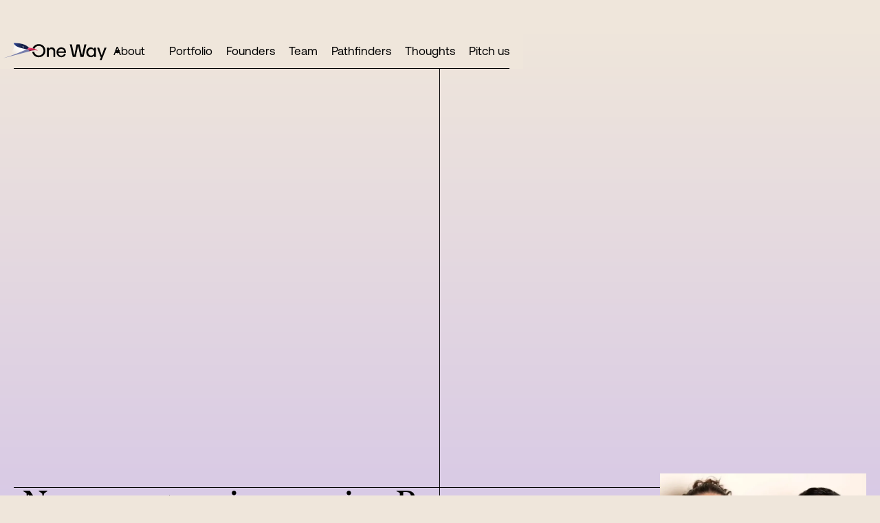

--- FILE ---
content_type: text/html
request_url: https://www.onewayvc.com/thoughts/nuvocargo-bumps-valuation-to-250-million-raises-series-b-to-expand-u-s-mexico-shipping-efforts
body_size: 5756
content:
<!DOCTYPE html><!-- Last Published: Wed Oct 22 2025 13:53:51 GMT+0000 (Coordinated Universal Time) --><html data-wf-domain="www.onewayvc.com" data-wf-page="642408353a96ce015c87977f" data-wf-site="63ec07e320f48c7dd6180beb" lang="en" data-wf-collection="642408353a96ce42c8879769" data-wf-item-slug="nuvocargo-bumps-valuation-to-250-million-raises-series-b-to-expand-u-s-mexico-shipping-efforts"><head><meta charset="utf-8"/><title>One Way Ventures</title><meta content="width=device-width, initial-scale=1" name="viewport"/><link href="https://cdn.prod.website-files.com/63ec07e320f48c7dd6180beb/css/one-way-7eac8488fba97efc62dae8a52ab0efb.webflow.shared.ad150898d.min.css" rel="stylesheet" type="text/css"/><style>@media (min-width:992px) {html.w-mod-js:not(.w-mod-ix) [data-w-id="e26212c9-6a68-53b9-9eb8-250a1e8a11af"] {opacity:0;}}</style><script type="text/javascript">!function(o,c){var n=c.documentElement,t=" w-mod-";n.className+=t+"js",("ontouchstart"in o||o.DocumentTouch&&c instanceof DocumentTouch)&&(n.className+=t+"touch")}(window,document);</script><link href="https://cdn.prod.website-files.com/63ec07e320f48c7dd6180beb/63fba901b89899ae94d809e4_favicon%202.png" rel="shortcut icon" type="image/x-icon"/><link href="https://cdn.prod.website-files.com/63ec07e320f48c7dd6180beb/63fba90969b16e0c97ec2a69_favi2con%201.png" rel="apple-touch-icon"/><script async="" src="https://www.googletagmanager.com/gtag/js?id=G-VY9ZD0GZGZ"></script><script type="text/javascript">window.dataLayer = window.dataLayer || [];function gtag(){dataLayer.push(arguments);}gtag('js', new Date());gtag('set', 'developer_id.dZGVlNj', true);gtag('config', 'G-VY9ZD0GZGZ');</script><style>
 input[type='text'],
input[type='email'],
textarea {
  background-image: none;
  background-repeat: no-repeat;
  background-size: 12px;
}

input[type='text']:hover::placeholder,
input[type='email']:hover::placeholder,
textarea:hover::placeholder {
  color: black;
}

input[type='text']:hover,
input[type='email']:hover,
textarea:hover {
  background-image: url('https://cdn.prod.website-files.com/63ec07e320f48c7dd6180beb/63fe1acebf30fd810752cc63_arrow-right.svg');
}

.arrow-hidden input[type='text'],
.arrow-hidden input[type='email'],
.arrow-hidden textarea {
  background-image: none;
}


</style></head><body><div class="body-bg"><div class="section-block"><div data-w-id="cc530cdd-918b-52dd-cbab-10996c0bed47" data-animation="default" data-collapse="medium" data-duration="400" data-easing="ease" data-easing2="ease" role="banner" class="navbar w-nav"><div class="nav-container"><div class="navbar-wrapper"><div class="div-block-22"><a href="/" class="navbar-brand w-nav-brand"><img src="https://cdn.prod.website-files.com/63ec07e320f48c7dd6180beb/6425d6261367096824066650_logovc.svg" loading="lazy" alt="" class="image-brand"/></a></div><nav role="navigation" class="nav-menu-wrapper w-nav-menu"><div class="div-block-32"><ul role="list" class="nav-menu-two w-list-unstyled"><li class="list-item-menu hidden"><div data-hover="true" data-delay="0" class="nav-dropdown w-dropdown"><div data-w-id="cc530cdd-918b-52dd-cbab-10996c0bed66" class="nav-dropdown-toggle w-dropdown-toggle"><img src="https://cdn.prod.website-files.com/63ec07e320f48c7dd6180beb/63ec07e320f48c32c9180c2c_ico_a2rrow_up_16.svg" loading="lazy" alt="" class="nav-dropdown-icon"/><div class="link-hover-block"><a href="#" class="navbar-link">About</a><div class="nav-line-hover"></div></div></div><nav class="nav-dropdown-list w-dropdown-list"><div class="list-wrapper"><div data-w-id="cc530cdd-918b-52dd-cbab-10996c0bed6e" class="link-hover-block"><a href="/about" class="navbar-link">Company</a><div class="nav-line-hover"></div></div><div data-w-id="cc530cdd-918b-52dd-cbab-10996c0bed72" class="link-hover-block"><a href="https://careers.onewayvc.com/jobs" class="navbar-link">Careers</a><div class="nav-line-hover"></div></div><div data-w-id="cc530cdd-918b-52dd-cbab-10996c0bed76" class="link-hover-block"><a href="/contact" class="navbar-link">Contacts</a><div class="nav-line-hover"></div></div></div></nav></div></li><li data-w-id="cc530cdd-918b-52dd-cbab-10996c0bed50" class="list-item-menu"><div class="link-hover-block"><a href="/portfolio" class="navbar-link">Portfolio</a><div class="nav-line-hover"></div></div></li><li data-w-id="cc530cdd-918b-52dd-cbab-10996c0bed55" class="list-item-menu"><div class="link-hover-block"><a href="/founders" class="navbar-link">Founders</a><div class="nav-line-hover"></div></div></li><li data-w-id="cc530cdd-918b-52dd-cbab-10996c0bed5a" class="list-item-menu"><div class="link-hover-block"><a href="/team" class="navbar-link">Team</a><div class="nav-line-hover"></div></div></li><li data-w-id="cc530cdd-918b-52dd-cbab-10996c0bed5f" class="list-item-menu"><div class="link-hover-block"><a href="/pathfinders" class="navbar-link">Pathfinders</a><div class="nav-line-hover"></div></div></li><li data-w-id="cc530cdd-918b-52dd-cbab-10996c0bed7a" class="list-item-menu"><div class="link-hover-block"><a href="/thoughts" class="navbar-link">Thoughts</a><div class="nav-line-hover"></div></div></li><li data-w-id="8cfc7a14-51b6-93eb-c0c4-a52e0b6312fb" class="list-item-menu no-margin"><div class="link-hover-block"><a href="/pitch-us" class="navbar-link">Pitch us</a><div class="nav-line-hover"></div></div></li><li data-w-id="cc530cdd-918b-52dd-cbab-10996c0bed7f" class="list-item-menu pitch-us-button"><div class="link-hover-block pitch-us"><a href="/pitch-us" class="navbar-link">Pitch us</a><div class="nav-line-hover"></div></div><a href="/pitch-us" class="footer-form-submit pitch-us-button w-button">Pitch us</a></li><li data-w-id="cc530cdd-918b-52dd-cbab-10996c0bed84" class="list-item-menu nav-bar-menu"><div class="link-hover-block"><a href="/about" class="navbar-link">Company</a><div class="nav-line-hover"></div></div></li><li data-w-id="cc530cdd-918b-52dd-cbab-10996c0bed89" class="list-item-menu nav-bar-menu"><div class="link-hover-block"><a href="https://careers.onewayvc.com/jobs" class="navbar-link">Careers</a><div class="nav-line-hover"></div></div></li><li data-w-id="cc530cdd-918b-52dd-cbab-10996c0bed8e" class="list-item-menu nav-bar-menu"><div class="link-hover-block"><a href="/contact" class="navbar-link">Contacts</a><div class="nav-line-hover"></div></div></li></ul><div class="div-block-31"><div class="div-block-131"><div class="w-layout-grid grid-6"><a id="w-node-e8ee8125-af55-dd5d-2b5c-61f70fc34f46-6c0bed47" href="https://twitter.com/onewayvc" target="_blank" class="link-block-8 w-inline-block"><img src="https://cdn.prod.website-files.com/63ec07e320f48c7dd6180beb/63f87e7bc4807d20aeebea16_Vector1.svg" loading="lazy" alt=""/></a><a id="w-node-cbd1f6da-361e-ee7e-cbb5-f18c10a91f93-6c0bed47" href="#" target="_blank" class="w-inline-block"><img src="https://cdn.prod.website-files.com/63ec07e320f48c7dd6180beb/63f87e7ae5c3e23e981e60fe_Vector2.svg" loading="lazy" alt=""/></a><a id="w-node-_149ff773-69b3-5115-c9d8-deb91dca1257-6c0bed47" href="#" target="_blank" class="w-inline-block"><img src="https://cdn.prod.website-files.com/63ec07e320f48c7dd6180beb/63f87e7b71afc2e61c4cdeb5_Vector3.svg" loading="lazy" alt=""/></a><a id="w-node-_7074b211-aa04-516c-25ea-ba3e69316462-6c0bed47" href="https://www.linkedin.com/company/one-way-ventures/" target="_blank" class="w-inline-block"><img src="https://cdn.prod.website-files.com/63ec07e320f48c7dd6180beb/63f87e7ba1948d85c89b9eae_Vector4.svg" loading="lazy" alt=""/></a></div></div><div class="div-block-7 mobile-privacy-fooler"><div class="div-block-2 right-block"><div class="footer-copyright">2022 One Way Ventures</div><div data-w-id="f0301954-4a70-4b80-5ffd-185622e02278" class="link-hover-block"><a href="#" class="footer-link-two">Privacy Policy</a><div class="nav-line-hover"></div></div></div><div class="div-block-3 nav-size"><div data-w-id="f0301954-4a70-4b80-5ffd-185622e0227d" class="link-hover-block"><a href="#" class="footer-link-two">Crafted by O0</a><div class="nav-line-hover"></div></div></div></div></div></div></nav><div class="menu-button-2 w-nav-button"><div class="burger-1"><div data-w-id="cc530cdd-918b-52dd-cbab-10996c0beda4" class="b1-bar1"></div><div data-w-id="cc530cdd-918b-52dd-cbab-10996c0beda5" class="b1-bar3"></div></div></div></div></div></div><div class="main-background"></div><section id="section-1" class="section-home"><div class="div-block-124"><div data-w-id="b136b226-f884-b2dc-7d59-76c790e61567" class="block-wrappe-copy"><div class="div-block-153"><div class="div-block-154"><div class="div-block-87"><a href="/thoughts" class="link-3">← Back to the list</a></div><div class="div-block-123"><h1 class="heading-h1">Nuvocargo raises series B at $250 million valuation to expand U.S.-Mexico shipping </h1><div data-w-id="e26212c9-6a68-53b9-9eb8-250a1e8a11af" class="arrow-container"><a href="#section-2" data-w-id="e26212c9-6a68-53b9-9eb8-250a1e8a11b0" style="width:40px;height:40px" class="link-arrow w-inline-block"><img src="https://cdn.prod.website-files.com/63ec07e320f48c7dd6180beb/63ec07e320f48c4dcd180c2d_ico_arrow_shevron_down_16.svg" loading="eager" alt="" class="image-arrow"/></a></div></div><div class="div-block-81"><div class="text-block-16">Jul 8, 2023</div></div></div></div></div><div data-w-id="b136b226-f884-b2dc-7d59-76c790e6156f" class="block-wrapper-copy-a"><div class="div-block-83"><div class="div-block-152"><img loading="lazy" width="680" alt="" src="https://cdn.prod.website-files.com/63ec07e320f48cd567180bee/64a9cf4fe8ce03cb09a91975_nuvocargo%20copy.webp" sizes="(max-width: 479px) 92vw, (max-width: 767px) 95vw, (max-width: 991px) 46vw, (max-width: 1439px) 47vw, 680px" srcset="https://cdn.prod.website-files.com/63ec07e320f48cd567180bee/64a9cf4fe8ce03cb09a91975_nuvocargo%20copy-p-500.webp 500w, https://cdn.prod.website-files.com/63ec07e320f48cd567180bee/64a9cf4fe8ce03cb09a91975_nuvocargo%20copy-p-800.webp 800w, https://cdn.prod.website-files.com/63ec07e320f48cd567180bee/64a9cf4fe8ce03cb09a91975_nuvocargo%20copy-p-1080.webp 1080w, https://cdn.prod.website-files.com/63ec07e320f48cd567180bee/64a9cf4fe8ce03cb09a91975_nuvocargo%20copy.webp 1360w" class="large-image template"/><img src="" loading="lazy" alt="" class="small-image template w-dyn-bind-empty"/><div class="w-embed"><div class="block-collection-wrapper__gradient" style="--color-start: ; --color-end: "></div>

<style>
.block-collection-wrapper__gradient {
  background: linear-gradient(180deg, var(--color-start) 0%, var(--color-end) 100%);
}
</style></div></div></div></div></div></section><section id="section-2" class="section-home"><div id="Container-r"><div class="div-block-82"><div id="w-node-_6405a711-7309-6c1a-ab37-02621b8d5b92-5c87977f" class="div-block-79"><div class="div-block-80"><div class="rich-text-block w-richtext"><p>Nuvocargo&#x27;s founders announced a $36.5M Series B at a valuation north of $250M. Founder Deepak Chhugani says: &quot;Despite short-term volatility in both the startup world and in the freight &amp; logistics world, there are also once-in-a-generation tailwinds occurring in both US/MX freight and in the software world with the advent of nearshoring and recent advances in artificial intelligence&quot;.</p><p>This investment round allows Nuvocargo to continue investing in customers so they can reap the benefits of both of these trends. This round was led by QED Investors and joined by new investors Tresalia Capital, Amador, and the cofounders of Dropbox (Arash Ferdowsi), Repl.it (Amjad Masad), and Platzi (Freddy &amp; Christian).</p><p>As part of the news, Nuvocargo is also announcing expansion of its offering and products to serve all major US/MX border crossings beyond Laredo, TX, where they&#x27;ve been focused since 2020.</p></div></div></div><div id="w-node-_8c3d0c1e-58ac-7594-1487-b9ecb6db6592-5c87977f" class="div-block-119"><div class="div-block-120"><div class="div-block-121"><h2 class="heading-h2">New funds are meant to allow Nuvocargo to better address its enterprise-level demands. </h2><div class="div-block-122"><div class="text-block-17">It is now expanding its services to all U.S.-Mexico border crossing locations and recently added a customs brokerage offering.</div><div class="text-block-18">July 2023</div></div></div></div></div></div></div></section><div class="footer-form-1"><div class="div-block-145"><div class="w-layout-grid grid-7"><div id="w-node-_39cbf571-5540-c11a-f074-6631586e3da0-586e3d9d" class="div-block-143"><img src="https://cdn.prod.website-files.com/63ec07e320f48c7dd6180beb/6401dbab879d24b6c525c510_chat-icon.svg" loading="lazy" alt="" class="image-22"/><div class="div-block-144"><h2 class="heading-h2">Starting up?</h2></div><a href="/pitch-us" class="footer-form-submit pitch-us w-button">Pitch us</a></div><div id="w-node-_39cbf571-5540-c11a-f074-6631586e3da7-586e3d9d" class="div-block-143 right-m2"><img src="https://cdn.prod.website-files.com/63ec07e320f48c7dd6180beb/6401dbacd5baeca6f93aeb12_letter-icon.svg" loading="lazy" alt="" class="image-22"/><div class="div-block-144"><h2 class="heading-h2">Have a question?</h2></div><a href="/contact" class="footer-form-submit contsct-us w-button">Contact us</a></div></div></div></div><section class="footer-light"><div class="container-footer"><div class="footer-wrapper-two"><div class="div-block"><div class="footer-block-two"><div data-w-id="38d9a686-5625-9494-39a4-36ba31e85fa4" class="link-hover-block"><a href="/portfolio" class="footer-link-two">Portfolio</a><div class="nav-line-hover"></div></div><div data-w-id="38d9a686-5625-9494-39a4-36ba31e85fa8" class="link-hover-block"><a href="/founders" class="footer-link-two">Founders</a><div class="nav-line-hover"></div></div><div data-w-id="38d9a686-5625-9494-39a4-36ba31e85fac" class="link-hover-block"><a href="/team" class="footer-link-two">Team</a><div class="nav-line-hover"></div></div><div data-w-id="38d9a686-5625-9494-39a4-36ba31e85fb0" class="link-hover-block"><a href="/pathfinders" class="footer-link-two">Pathfinders</a><div class="nav-line-hover"></div></div></div><div class="footer-block-two"><div data-w-id="38d9a686-5625-9494-39a4-36ba31e85fb5" class="link-hover-block"><a href="/about" class="footer-link-two">Company</a><div class="nav-line-hover"></div></div><div data-w-id="38d9a686-5625-9494-39a4-36ba31e85fb9" class="link-hover-block"><a href="https://careers.onewayvc.com/jobs" class="footer-link-two">Careers</a><div class="nav-line-hover"></div></div><div data-w-id="38d9a686-5625-9494-39a4-36ba31e85fbd" class="link-hover-block"><a href="/contact" class="footer-link-two">Contacts</a><div class="nav-line-hover"></div></div><div data-w-id="38d9a686-5625-9494-39a4-36ba31e85fc1" class="link-hover-block"><a href="/thoughts" class="footer-link-two">Thoughts</a><div class="nav-line-hover"></div></div></div><div class="footer-block-two"><div data-w-id="38d9a686-5625-9494-39a4-36ba31e85fc6" class="link-hover-block"><a href="/pitch-us" class="footer-link-two">Pitch us</a><div class="nav-line-hover"></div></div><div data-w-id="38d9a686-5625-9494-39a4-36ba31e85fca" class="link-hover-block"><a href="/philanthropy" class="footer-link-two">Philanthropy</a><div class="nav-line-hover"></div></div><div data-w-id="38d9a686-5625-9494-39a4-36ba31e85fce" class="link-hover-block"><a href="https://drive.google.com/drive/folders/1-x7W7Lz6K1J7YAwDvP626pwXgCPuZOcE" target="_blank" class="footer-link-two">Press Kit</a><div class="nav-line-hover"></div></div><div data-w-id="38d9a686-5625-9494-39a4-36ba31e85fd2" class="link-hover-block"><a href="https://app.carta.com/accounts/login/" target="_blank" class="footer-link-two">LP Portal</a><div class="nav-line-hover"></div></div></div><div class="footer-block-two"><div data-w-id="38d9a686-5625-9494-39a4-36ba31e85fd7" class="link-hover-block"><a href="https://www.crunchbase.com/organization/one-way-ventures" target="_blank" class="footer-link-two">Crunchbase</a><div class="nav-line-hover"></div></div><div data-w-id="38d9a686-5625-9494-39a4-36ba31e85fdb" class="link-hover-block"><a href="https://angel.co/company/one-way-ventures" target="_blank" class="footer-link-two">AngelList</a><div class="nav-line-hover"></div></div><div data-w-id="38d9a686-5625-9494-39a4-36ba31e85fdf" class="link-hover-block"><a href="https://twitter.com/onewayvc" target="_blank" class="footer-link-two">Twitter</a><div class="nav-line-hover"></div></div><div data-w-id="38d9a686-5625-9494-39a4-36ba31e85fe3" class="link-hover-block"><a href="https://www.linkedin.com/company/one-way-ventures/" target="_blank" class="footer-link-two">Linkedin</a><div class="nav-line-hover"></div></div></div><div id="w-node-_6651f7a1-687e-effe-ddb0-6388ce143598-31e85f80" class="div-block-2 right-block pc-hidden"><div class="footer-copyright">2022 One Way Ventures</div><div data-w-id="6651f7a1-687e-effe-ddb0-6388ce14359b" class="link-hover-block"><a href="/privacy-policy" class="footer-link-two">Privacy Policy</a><div class="nav-line-hover"></div></div></div></div><div class="hidden-mobile-1 pc-hidden2"><div class="footer-copyright">2023 One Way Ventures</div><div data-w-id="38d9a686-5625-9494-39a4-36ba31e85fea" class="link-hover-block"><a href="/privacy-policy" class="footer-link-two">Privacy Policy</a><div class="nav-line-hover"></div></div></div><div class="div-block-42"><a href="#" class="footer-link-two">Crafted by O0</a></div></div><div class="footer-bottom"><div class="div-block-24"><div class="footer-form w-form"><form id="wf-form-Footer-Form" name="wf-form-Footer-Form" data-name="Footer Form" method="post" class="footer-form-container" data-wf-page-id="642408353a96ce015c87977f" data-wf-element-id="38d9a686-5625-9494-39a4-36ba31e85ff1"><div class="div-block-23"><div class="footer-title">Sign up for our newsletter</div></div><div class="footer-form-block"><input class="footer-form-field w-input" maxlength="256" name="Email-4" data-name="Email 4" aria-label="Get product updates" placeholder="Email" type="email" id="Email-4" required=""/><input type="submit" data-wait="Please wait..." class="footer-form-submit w-button" value="Submit"/></div></form><div class="w-form-done"><div>Thank you! Your submission has been received!</div></div><div class="w-form-fail"><div>Oops! Something went wrong while submitting the form.</div></div></div></div><div class="div-block-7 hidden"><div class="div-block-2 right-block hidden-footer"><div class="footer-copyright">2022 One Way Ventures</div><div data-w-id="38d9a686-5625-9494-39a4-36ba31e86002" class="link-hover-block"><a href="/privacy-policy" class="footer-link-two">Privacy Policy</a><div class="nav-line-hover"></div></div></div><div class="div-block-3 mobile-hidden"><div data-w-id="38d9a686-5625-9494-39a4-36ba31e86007" class="link-hover-block"><a href="https://www.ozero.design/" target="_blank" class="footer-link-two">Crafted by O0</a><div class="nav-line-hover"></div></div></div></div></div></div></section></div></div><script src="https://d3e54v103j8qbb.cloudfront.net/js/jquery-3.5.1.min.dc5e7f18c8.js?site=63ec07e320f48c7dd6180beb" type="text/javascript" integrity="sha256-9/aliU8dGd2tb6OSsuzixeV4y/faTqgFtohetphbbj0=" crossorigin="anonymous"></script><script src="https://cdn.prod.website-files.com/63ec07e320f48c7dd6180beb/js/webflow.schunk.36b8fb49256177c8.js" type="text/javascript"></script><script src="https://cdn.prod.website-files.com/63ec07e320f48c7dd6180beb/js/webflow.schunk.9cf87f5d14e21e8e.js" type="text/javascript"></script><script src="https://cdn.prod.website-files.com/63ec07e320f48c7dd6180beb/js/webflow.91df7a13.851a6d40b75df6e5.js" type="text/javascript"></script><script>
 let inputs = document.querySelectorAll('input[type=text], input[type=email], textarea')
let gapBetweenImageAndPlaceholder = 7

if (inputs.length) {
  inputs.forEach((input) => {
    let placeholder = input.getAttribute('placeholder')
    let placeholderWidth = getTextWidth(placeholder)
    let backgroundPosition = `${placeholderWidth + gapBetweenImageAndPlaceholder}px 50%`
    input.style.backgroundPosition = backgroundPosition

    input.addEventListener('input', addClassIfNotEmpty)
  })
}

function addClassIfNotEmpty(e) {
  let input = e.currentTarget

  if (e.target.value) {
    input.parentElement.classList.add('arrow-hidden')
  } else {
    input.parentElement.classList.remove('arrow-hidden')
  }
}

function getTextWidth(placeholder) {
  let text = document.createElement('span')
  document.body.appendChild(text)

  text.style.font = 'aeonikpro'
  text.style.fontSize = 17 + 'px'
  text.style.height = 'auto'
  text.style.width = 'auto'
  text.style.position = 'absolute'
  text.style.whiteSpace = 'no-wrap'
  text.innerHTML = placeholder

  let width = Math.ceil(text.clientWidth)
  document.body.removeChild(text)

  return width
}

</script></body></html>

--- FILE ---
content_type: text/css
request_url: https://cdn.prod.website-files.com/63ec07e320f48c7dd6180beb/css/one-way-7eac8488fba97efc62dae8a52ab0efb.webflow.shared.ad150898d.min.css
body_size: 27744
content:
html{-webkit-text-size-adjust:100%;-ms-text-size-adjust:100%;font-family:sans-serif}body{margin:0}article,aside,details,figcaption,figure,footer,header,hgroup,main,menu,nav,section,summary{display:block}audio,canvas,progress,video{vertical-align:baseline;display:inline-block}audio:not([controls]){height:0;display:none}[hidden],template{display:none}a{background-color:#0000}a:active,a:hover{outline:0}abbr[title]{border-bottom:1px dotted}b,strong{font-weight:700}dfn{font-style:italic}h1{margin:.67em 0;font-size:2em}mark{color:#000;background:#ff0}small{font-size:80%}sub,sup{vertical-align:baseline;font-size:75%;line-height:0;position:relative}sup{top:-.5em}sub{bottom:-.25em}img{border:0}svg:not(:root){overflow:hidden}hr{box-sizing:content-box;height:0}pre{overflow:auto}code,kbd,pre,samp{font-family:monospace;font-size:1em}button,input,optgroup,select,textarea{color:inherit;font:inherit;margin:0}button{overflow:visible}button,select{text-transform:none}button,html input[type=button],input[type=reset]{-webkit-appearance:button;cursor:pointer}button[disabled],html input[disabled]{cursor:default}button::-moz-focus-inner,input::-moz-focus-inner{border:0;padding:0}input{line-height:normal}input[type=checkbox],input[type=radio]{box-sizing:border-box;padding:0}input[type=number]::-webkit-inner-spin-button,input[type=number]::-webkit-outer-spin-button{height:auto}input[type=search]{-webkit-appearance:none}input[type=search]::-webkit-search-cancel-button,input[type=search]::-webkit-search-decoration{-webkit-appearance:none}legend{border:0;padding:0}textarea{overflow:auto}optgroup{font-weight:700}table{border-collapse:collapse;border-spacing:0}td,th{padding:0}@font-face{font-family:webflow-icons;src:url([data-uri])format("truetype");font-weight:400;font-style:normal}[class^=w-icon-],[class*=\ w-icon-]{speak:none;font-variant:normal;text-transform:none;-webkit-font-smoothing:antialiased;-moz-osx-font-smoothing:grayscale;font-style:normal;font-weight:400;line-height:1;font-family:webflow-icons!important}.w-icon-slider-right:before{content:""}.w-icon-slider-left:before{content:""}.w-icon-nav-menu:before{content:""}.w-icon-arrow-down:before,.w-icon-dropdown-toggle:before{content:""}.w-icon-file-upload-remove:before{content:""}.w-icon-file-upload-icon:before{content:""}*{box-sizing:border-box}html{height:100%}body{color:#333;background-color:#fff;min-height:100%;margin:0;font-family:Arial,sans-serif;font-size:14px;line-height:20px}img{vertical-align:middle;max-width:100%;display:inline-block}html.w-mod-touch *{background-attachment:scroll!important}.w-block{display:block}.w-inline-block{max-width:100%;display:inline-block}.w-clearfix:before,.w-clearfix:after{content:" ";grid-area:1/1/2/2;display:table}.w-clearfix:after{clear:both}.w-hidden{display:none}.w-button{color:#fff;line-height:inherit;cursor:pointer;background-color:#3898ec;border:0;border-radius:0;padding:9px 15px;text-decoration:none;display:inline-block}input.w-button{-webkit-appearance:button}html[data-w-dynpage] [data-w-cloak]{color:#0000!important}.w-code-block{margin:unset}pre.w-code-block code{all:inherit}.w-optimization{display:contents}.w-webflow-badge,.w-webflow-badge>img{box-sizing:unset;width:unset;height:unset;max-height:unset;max-width:unset;min-height:unset;min-width:unset;margin:unset;padding:unset;float:unset;clear:unset;border:unset;border-radius:unset;background:unset;background-image:unset;background-position:unset;background-size:unset;background-repeat:unset;background-origin:unset;background-clip:unset;background-attachment:unset;background-color:unset;box-shadow:unset;transform:unset;direction:unset;font-family:unset;font-weight:unset;color:unset;font-size:unset;line-height:unset;font-style:unset;font-variant:unset;text-align:unset;letter-spacing:unset;-webkit-text-decoration:unset;text-decoration:unset;text-indent:unset;text-transform:unset;list-style-type:unset;text-shadow:unset;vertical-align:unset;cursor:unset;white-space:unset;word-break:unset;word-spacing:unset;word-wrap:unset;transition:unset}.w-webflow-badge{white-space:nowrap;cursor:pointer;box-shadow:0 0 0 1px #0000001a,0 1px 3px #0000001a;visibility:visible!important;opacity:1!important;z-index:2147483647!important;color:#aaadb0!important;overflow:unset!important;background-color:#fff!important;border-radius:3px!important;width:auto!important;height:auto!important;margin:0!important;padding:6px!important;font-size:12px!important;line-height:14px!important;text-decoration:none!important;display:inline-block!important;position:fixed!important;inset:auto 12px 12px auto!important;transform:none!important}.w-webflow-badge>img{position:unset;visibility:unset!important;opacity:1!important;vertical-align:middle!important;display:inline-block!important}h1,h2,h3,h4,h5,h6{margin-bottom:10px;font-weight:700}h1{margin-top:20px;font-size:38px;line-height:44px}h2{margin-top:20px;font-size:32px;line-height:36px}h3{margin-top:20px;font-size:24px;line-height:30px}h4{margin-top:10px;font-size:18px;line-height:24px}h5{margin-top:10px;font-size:14px;line-height:20px}h6{margin-top:10px;font-size:12px;line-height:18px}p{margin-top:0;margin-bottom:10px}blockquote{border-left:5px solid #e2e2e2;margin:0 0 10px;padding:10px 20px;font-size:18px;line-height:22px}figure{margin:0 0 10px}figcaption{text-align:center;margin-top:5px}ul,ol{margin-top:0;margin-bottom:10px;padding-left:40px}.w-list-unstyled{padding-left:0;list-style:none}.w-embed:before,.w-embed:after{content:" ";grid-area:1/1/2/2;display:table}.w-embed:after{clear:both}.w-video{width:100%;padding:0;position:relative}.w-video iframe,.w-video object,.w-video embed{border:none;width:100%;height:100%;position:absolute;top:0;left:0}fieldset{border:0;margin:0;padding:0}button,[type=button],[type=reset]{cursor:pointer;-webkit-appearance:button;border:0}.w-form{margin:0 0 15px}.w-form-done{text-align:center;background-color:#ddd;padding:20px;display:none}.w-form-fail{background-color:#ffdede;margin-top:10px;padding:10px;display:none}label{margin-bottom:5px;font-weight:700;display:block}.w-input,.w-select{color:#333;vertical-align:middle;background-color:#fff;border:1px solid #ccc;width:100%;height:38px;margin-bottom:10px;padding:8px 12px;font-size:14px;line-height:1.42857;display:block}.w-input::placeholder,.w-select::placeholder{color:#999}.w-input:focus,.w-select:focus{border-color:#3898ec;outline:0}.w-input[disabled],.w-select[disabled],.w-input[readonly],.w-select[readonly],fieldset[disabled] .w-input,fieldset[disabled] .w-select{cursor:not-allowed}.w-input[disabled]:not(.w-input-disabled),.w-select[disabled]:not(.w-input-disabled),.w-input[readonly],.w-select[readonly],fieldset[disabled]:not(.w-input-disabled) .w-input,fieldset[disabled]:not(.w-input-disabled) .w-select{background-color:#eee}textarea.w-input,textarea.w-select{height:auto}.w-select{background-color:#f3f3f3}.w-select[multiple]{height:auto}.w-form-label{cursor:pointer;margin-bottom:0;font-weight:400;display:inline-block}.w-radio{margin-bottom:5px;padding-left:20px;display:block}.w-radio:before,.w-radio:after{content:" ";grid-area:1/1/2/2;display:table}.w-radio:after{clear:both}.w-radio-input{float:left;margin:3px 0 0 -20px;line-height:normal}.w-file-upload{margin-bottom:10px;display:block}.w-file-upload-input{opacity:0;z-index:-100;width:.1px;height:.1px;position:absolute;overflow:hidden}.w-file-upload-default,.w-file-upload-uploading,.w-file-upload-success{color:#333;display:inline-block}.w-file-upload-error{margin-top:10px;display:block}.w-file-upload-default.w-hidden,.w-file-upload-uploading.w-hidden,.w-file-upload-error.w-hidden,.w-file-upload-success.w-hidden{display:none}.w-file-upload-uploading-btn{cursor:pointer;background-color:#fafafa;border:1px solid #ccc;margin:0;padding:8px 12px;font-size:14px;font-weight:400;display:flex}.w-file-upload-file{background-color:#fafafa;border:1px solid #ccc;flex-grow:1;justify-content:space-between;margin:0;padding:8px 9px 8px 11px;display:flex}.w-file-upload-file-name{font-size:14px;font-weight:400;display:block}.w-file-remove-link{cursor:pointer;width:auto;height:auto;margin-top:3px;margin-left:10px;padding:3px;display:block}.w-icon-file-upload-remove{margin:auto;font-size:10px}.w-file-upload-error-msg{color:#ea384c;padding:2px 0;display:inline-block}.w-file-upload-info{padding:0 12px;line-height:38px;display:inline-block}.w-file-upload-label{cursor:pointer;background-color:#fafafa;border:1px solid #ccc;margin:0;padding:8px 12px;font-size:14px;font-weight:400;display:inline-block}.w-icon-file-upload-icon,.w-icon-file-upload-uploading{width:20px;margin-right:8px;display:inline-block}.w-icon-file-upload-uploading{height:20px}.w-container{max-width:940px;margin-left:auto;margin-right:auto}.w-container:before,.w-container:after{content:" ";grid-area:1/1/2/2;display:table}.w-container:after{clear:both}.w-container .w-row{margin-left:-10px;margin-right:-10px}.w-row:before,.w-row:after{content:" ";grid-area:1/1/2/2;display:table}.w-row:after{clear:both}.w-row .w-row{margin-left:0;margin-right:0}.w-col{float:left;width:100%;min-height:1px;padding-left:10px;padding-right:10px;position:relative}.w-col .w-col{padding-left:0;padding-right:0}.w-col-1{width:8.33333%}.w-col-2{width:16.6667%}.w-col-3{width:25%}.w-col-4{width:33.3333%}.w-col-5{width:41.6667%}.w-col-6{width:50%}.w-col-7{width:58.3333%}.w-col-8{width:66.6667%}.w-col-9{width:75%}.w-col-10{width:83.3333%}.w-col-11{width:91.6667%}.w-col-12{width:100%}.w-hidden-main{display:none!important}@media screen and (max-width:991px){.w-container{max-width:728px}.w-hidden-main{display:inherit!important}.w-hidden-medium{display:none!important}.w-col-medium-1{width:8.33333%}.w-col-medium-2{width:16.6667%}.w-col-medium-3{width:25%}.w-col-medium-4{width:33.3333%}.w-col-medium-5{width:41.6667%}.w-col-medium-6{width:50%}.w-col-medium-7{width:58.3333%}.w-col-medium-8{width:66.6667%}.w-col-medium-9{width:75%}.w-col-medium-10{width:83.3333%}.w-col-medium-11{width:91.6667%}.w-col-medium-12{width:100%}.w-col-stack{width:100%;left:auto;right:auto}}@media screen and (max-width:767px){.w-hidden-main,.w-hidden-medium{display:inherit!important}.w-hidden-small{display:none!important}.w-row,.w-container .w-row{margin-left:0;margin-right:0}.w-col{width:100%;left:auto;right:auto}.w-col-small-1{width:8.33333%}.w-col-small-2{width:16.6667%}.w-col-small-3{width:25%}.w-col-small-4{width:33.3333%}.w-col-small-5{width:41.6667%}.w-col-small-6{width:50%}.w-col-small-7{width:58.3333%}.w-col-small-8{width:66.6667%}.w-col-small-9{width:75%}.w-col-small-10{width:83.3333%}.w-col-small-11{width:91.6667%}.w-col-small-12{width:100%}}@media screen and (max-width:479px){.w-container{max-width:none}.w-hidden-main,.w-hidden-medium,.w-hidden-small{display:inherit!important}.w-hidden-tiny{display:none!important}.w-col{width:100%}.w-col-tiny-1{width:8.33333%}.w-col-tiny-2{width:16.6667%}.w-col-tiny-3{width:25%}.w-col-tiny-4{width:33.3333%}.w-col-tiny-5{width:41.6667%}.w-col-tiny-6{width:50%}.w-col-tiny-7{width:58.3333%}.w-col-tiny-8{width:66.6667%}.w-col-tiny-9{width:75%}.w-col-tiny-10{width:83.3333%}.w-col-tiny-11{width:91.6667%}.w-col-tiny-12{width:100%}}.w-widget{position:relative}.w-widget-map{width:100%;height:400px}.w-widget-map label{width:auto;display:inline}.w-widget-map img{max-width:inherit}.w-widget-map .gm-style-iw{text-align:center}.w-widget-map .gm-style-iw>button{display:none!important}.w-widget-twitter{overflow:hidden}.w-widget-twitter-count-shim{vertical-align:top;text-align:center;background:#fff;border:1px solid #758696;border-radius:3px;width:28px;height:20px;display:inline-block;position:relative}.w-widget-twitter-count-shim *{pointer-events:none;-webkit-user-select:none;user-select:none}.w-widget-twitter-count-shim .w-widget-twitter-count-inner{text-align:center;color:#999;font-family:serif;font-size:15px;line-height:12px;position:relative}.w-widget-twitter-count-shim .w-widget-twitter-count-clear{display:block;position:relative}.w-widget-twitter-count-shim.w--large{width:36px;height:28px}.w-widget-twitter-count-shim.w--large .w-widget-twitter-count-inner{font-size:18px;line-height:18px}.w-widget-twitter-count-shim:not(.w--vertical){margin-left:5px;margin-right:8px}.w-widget-twitter-count-shim:not(.w--vertical).w--large{margin-left:6px}.w-widget-twitter-count-shim:not(.w--vertical):before,.w-widget-twitter-count-shim:not(.w--vertical):after{content:" ";pointer-events:none;border:solid #0000;width:0;height:0;position:absolute;top:50%;left:0}.w-widget-twitter-count-shim:not(.w--vertical):before{border-width:4px;border-color:#75869600 #5d6c7b #75869600 #75869600;margin-top:-4px;margin-left:-9px}.w-widget-twitter-count-shim:not(.w--vertical).w--large:before{border-width:5px;margin-top:-5px;margin-left:-10px}.w-widget-twitter-count-shim:not(.w--vertical):after{border-width:4px;border-color:#fff0 #fff #fff0 #fff0;margin-top:-4px;margin-left:-8px}.w-widget-twitter-count-shim:not(.w--vertical).w--large:after{border-width:5px;margin-top:-5px;margin-left:-9px}.w-widget-twitter-count-shim.w--vertical{width:61px;height:33px;margin-bottom:8px}.w-widget-twitter-count-shim.w--vertical:before,.w-widget-twitter-count-shim.w--vertical:after{content:" ";pointer-events:none;border:solid #0000;width:0;height:0;position:absolute;top:100%;left:50%}.w-widget-twitter-count-shim.w--vertical:before{border-width:5px;border-color:#5d6c7b #75869600 #75869600;margin-left:-5px}.w-widget-twitter-count-shim.w--vertical:after{border-width:4px;border-color:#fff #fff0 #fff0;margin-left:-4px}.w-widget-twitter-count-shim.w--vertical .w-widget-twitter-count-inner{font-size:18px;line-height:22px}.w-widget-twitter-count-shim.w--vertical.w--large{width:76px}.w-background-video{color:#fff;height:500px;position:relative;overflow:hidden}.w-background-video>video{object-fit:cover;z-index:-100;background-position:50%;background-size:cover;width:100%;height:100%;margin:auto;position:absolute;inset:-100%}.w-background-video>video::-webkit-media-controls-start-playback-button{-webkit-appearance:none;display:none!important}.w-background-video--control{background-color:#0000;padding:0;position:absolute;bottom:1em;right:1em}.w-background-video--control>[hidden]{display:none!important}.w-slider{text-align:center;clear:both;-webkit-tap-highlight-color:#0000;tap-highlight-color:#0000;background:#ddd;height:300px;position:relative}.w-slider-mask{z-index:1;white-space:nowrap;height:100%;display:block;position:relative;left:0;right:0;overflow:hidden}.w-slide{vertical-align:top;white-space:normal;text-align:left;width:100%;height:100%;display:inline-block;position:relative}.w-slider-nav{z-index:2;text-align:center;-webkit-tap-highlight-color:#0000;tap-highlight-color:#0000;height:40px;margin:auto;padding-top:10px;position:absolute;inset:auto 0 0}.w-slider-nav.w-round>div{border-radius:100%}.w-slider-nav.w-num>div{font-size:inherit;line-height:inherit;width:auto;height:auto;padding:.2em .5em}.w-slider-nav.w-shadow>div{box-shadow:0 0 3px #3336}.w-slider-nav-invert{color:#fff}.w-slider-nav-invert>div{background-color:#2226}.w-slider-nav-invert>div.w-active{background-color:#222}.w-slider-dot{cursor:pointer;background-color:#fff6;width:1em;height:1em;margin:0 3px .5em;transition:background-color .1s,color .1s;display:inline-block;position:relative}.w-slider-dot.w-active{background-color:#fff}.w-slider-dot:focus{outline:none;box-shadow:0 0 0 2px #fff}.w-slider-dot:focus.w-active{box-shadow:none}.w-slider-arrow-left,.w-slider-arrow-right{cursor:pointer;color:#fff;-webkit-tap-highlight-color:#0000;tap-highlight-color:#0000;-webkit-user-select:none;user-select:none;width:80px;margin:auto;font-size:40px;position:absolute;inset:0;overflow:hidden}.w-slider-arrow-left [class^=w-icon-],.w-slider-arrow-right [class^=w-icon-],.w-slider-arrow-left [class*=\ w-icon-],.w-slider-arrow-right [class*=\ w-icon-]{position:absolute}.w-slider-arrow-left:focus,.w-slider-arrow-right:focus{outline:0}.w-slider-arrow-left{z-index:3;right:auto}.w-slider-arrow-right{z-index:4;left:auto}.w-icon-slider-left,.w-icon-slider-right{width:1em;height:1em;margin:auto;inset:0}.w-slider-aria-label{clip:rect(0 0 0 0);border:0;width:1px;height:1px;margin:-1px;padding:0;position:absolute;overflow:hidden}.w-slider-force-show{display:block!important}.w-dropdown{text-align:left;z-index:900;margin-left:auto;margin-right:auto;display:inline-block;position:relative}.w-dropdown-btn,.w-dropdown-toggle,.w-dropdown-link{vertical-align:top;color:#222;text-align:left;white-space:nowrap;margin-left:auto;margin-right:auto;padding:20px;text-decoration:none;position:relative}.w-dropdown-toggle{-webkit-user-select:none;user-select:none;cursor:pointer;padding-right:40px;display:inline-block}.w-dropdown-toggle:focus{outline:0}.w-icon-dropdown-toggle{width:1em;height:1em;margin:auto 20px auto auto;position:absolute;top:0;bottom:0;right:0}.w-dropdown-list{background:#ddd;min-width:100%;display:none;position:absolute}.w-dropdown-list.w--open{display:block}.w-dropdown-link{color:#222;padding:10px 20px;display:block}.w-dropdown-link.w--current{color:#0082f3}.w-dropdown-link:focus{outline:0}@media screen and (max-width:767px){.w-nav-brand{padding-left:10px}}.w-lightbox-backdrop{cursor:auto;letter-spacing:normal;text-indent:0;text-shadow:none;text-transform:none;visibility:visible;white-space:normal;word-break:normal;word-spacing:normal;word-wrap:normal;color:#fff;text-align:center;z-index:2000;opacity:0;-webkit-user-select:none;-moz-user-select:none;-webkit-tap-highlight-color:transparent;background:#000000e6;outline:0;font-family:Helvetica Neue,Helvetica,Ubuntu,Segoe UI,Verdana,sans-serif;font-size:17px;font-style:normal;font-weight:300;line-height:1.2;list-style:disc;position:fixed;inset:0;-webkit-transform:translate(0)}.w-lightbox-backdrop,.w-lightbox-container{-webkit-overflow-scrolling:touch;height:100%;overflow:auto}.w-lightbox-content{height:100vh;position:relative;overflow:hidden}.w-lightbox-view{opacity:0;width:100vw;height:100vh;position:absolute}.w-lightbox-view:before{content:"";height:100vh}.w-lightbox-group,.w-lightbox-group .w-lightbox-view,.w-lightbox-group .w-lightbox-view:before{height:86vh}.w-lightbox-frame,.w-lightbox-view:before{vertical-align:middle;display:inline-block}.w-lightbox-figure{margin:0;position:relative}.w-lightbox-group .w-lightbox-figure{cursor:pointer}.w-lightbox-img{width:auto;max-width:none;height:auto}.w-lightbox-image{float:none;max-width:100vw;max-height:100vh;display:block}.w-lightbox-group .w-lightbox-image{max-height:86vh}.w-lightbox-caption{text-align:left;text-overflow:ellipsis;white-space:nowrap;background:#0006;padding:.5em 1em;position:absolute;bottom:0;left:0;right:0;overflow:hidden}.w-lightbox-embed{width:100%;height:100%;position:absolute;inset:0}.w-lightbox-control{cursor:pointer;background-position:50%;background-repeat:no-repeat;background-size:24px;width:4em;transition:all .3s;position:absolute;top:0}.w-lightbox-left{background-image:url([data-uri]);display:none;bottom:0;left:0}.w-lightbox-right{background-image:url([data-uri]);display:none;bottom:0;right:0}.w-lightbox-close{background-image:url([data-uri]);background-size:18px;height:2.6em;right:0}.w-lightbox-strip{white-space:nowrap;padding:0 1vh;line-height:0;position:absolute;bottom:0;left:0;right:0;overflow:auto hidden}.w-lightbox-item{box-sizing:content-box;cursor:pointer;width:10vh;padding:2vh 1vh;display:inline-block;-webkit-transform:translate(0,0)}.w-lightbox-active{opacity:.3}.w-lightbox-thumbnail{background:#222;height:10vh;position:relative;overflow:hidden}.w-lightbox-thumbnail-image{position:absolute;top:0;left:0}.w-lightbox-thumbnail .w-lightbox-tall{width:100%;top:50%;transform:translateY(-50%)}.w-lightbox-thumbnail .w-lightbox-wide{height:100%;left:50%;transform:translate(-50%)}.w-lightbox-spinner{box-sizing:border-box;border:5px solid #0006;border-radius:50%;width:40px;height:40px;margin-top:-20px;margin-left:-20px;animation:.8s linear infinite spin;position:absolute;top:50%;left:50%}.w-lightbox-spinner:after{content:"";border:3px solid #0000;border-bottom-color:#fff;border-radius:50%;position:absolute;inset:-4px}.w-lightbox-hide{display:none}.w-lightbox-noscroll{overflow:hidden}@media (min-width:768px){.w-lightbox-content{height:96vh;margin-top:2vh}.w-lightbox-view,.w-lightbox-view:before{height:96vh}.w-lightbox-group,.w-lightbox-group .w-lightbox-view,.w-lightbox-group .w-lightbox-view:before{height:84vh}.w-lightbox-image{max-width:96vw;max-height:96vh}.w-lightbox-group .w-lightbox-image{max-width:82.3vw;max-height:84vh}.w-lightbox-left,.w-lightbox-right{opacity:.5;display:block}.w-lightbox-close{opacity:.8}.w-lightbox-control:hover{opacity:1}}.w-lightbox-inactive,.w-lightbox-inactive:hover{opacity:0}.w-richtext:before,.w-richtext:after{content:" ";grid-area:1/1/2/2;display:table}.w-richtext:after{clear:both}.w-richtext[contenteditable=true]:before,.w-richtext[contenteditable=true]:after{white-space:initial}.w-richtext ol,.w-richtext ul{overflow:hidden}.w-richtext .w-richtext-figure-selected.w-richtext-figure-type-video div:after,.w-richtext .w-richtext-figure-selected[data-rt-type=video] div:after,.w-richtext .w-richtext-figure-selected.w-richtext-figure-type-image div,.w-richtext .w-richtext-figure-selected[data-rt-type=image] div{outline:2px solid #2895f7}.w-richtext figure.w-richtext-figure-type-video>div:after,.w-richtext figure[data-rt-type=video]>div:after{content:"";display:none;position:absolute;inset:0}.w-richtext figure{max-width:60%;position:relative}.w-richtext figure>div:before{cursor:default!important}.w-richtext figure img{width:100%}.w-richtext figure figcaption.w-richtext-figcaption-placeholder{opacity:.6}.w-richtext figure div{color:#0000;font-size:0}.w-richtext figure.w-richtext-figure-type-image,.w-richtext figure[data-rt-type=image]{display:table}.w-richtext figure.w-richtext-figure-type-image>div,.w-richtext figure[data-rt-type=image]>div{display:inline-block}.w-richtext figure.w-richtext-figure-type-image>figcaption,.w-richtext figure[data-rt-type=image]>figcaption{caption-side:bottom;display:table-caption}.w-richtext figure.w-richtext-figure-type-video,.w-richtext figure[data-rt-type=video]{width:60%;height:0}.w-richtext figure.w-richtext-figure-type-video iframe,.w-richtext figure[data-rt-type=video] iframe{width:100%;height:100%;position:absolute;top:0;left:0}.w-richtext figure.w-richtext-figure-type-video>div,.w-richtext figure[data-rt-type=video]>div{width:100%}.w-richtext figure.w-richtext-align-center{clear:both;margin-left:auto;margin-right:auto}.w-richtext figure.w-richtext-align-center.w-richtext-figure-type-image>div,.w-richtext figure.w-richtext-align-center[data-rt-type=image]>div{max-width:100%}.w-richtext figure.w-richtext-align-normal{clear:both}.w-richtext figure.w-richtext-align-fullwidth{text-align:center;clear:both;width:100%;max-width:100%;margin-left:auto;margin-right:auto;display:block}.w-richtext figure.w-richtext-align-fullwidth>div{padding-bottom:inherit;display:inline-block}.w-richtext figure.w-richtext-align-fullwidth>figcaption{display:block}.w-richtext figure.w-richtext-align-floatleft{float:left;clear:none;margin-right:15px}.w-richtext figure.w-richtext-align-floatright{float:right;clear:none;margin-left:15px}.w-nav{z-index:1000;background:#ddd;position:relative}.w-nav:before,.w-nav:after{content:" ";grid-area:1/1/2/2;display:table}.w-nav:after{clear:both}.w-nav-brand{float:left;color:#333;text-decoration:none;position:relative}.w-nav-link{vertical-align:top;color:#222;text-align:left;margin-left:auto;margin-right:auto;padding:20px;text-decoration:none;display:inline-block;position:relative}.w-nav-link.w--current{color:#0082f3}.w-nav-menu{float:right;position:relative}[data-nav-menu-open]{text-align:center;background:#c8c8c8;min-width:200px;position:absolute;top:100%;left:0;right:0;overflow:visible;display:block!important}.w--nav-link-open{display:block;position:relative}.w-nav-overlay{width:100%;display:none;position:absolute;top:100%;left:0;right:0;overflow:hidden}.w-nav-overlay [data-nav-menu-open]{top:0}.w-nav[data-animation=over-left] .w-nav-overlay{width:auto}.w-nav[data-animation=over-left] .w-nav-overlay,.w-nav[data-animation=over-left] [data-nav-menu-open]{z-index:1;top:0;right:auto}.w-nav[data-animation=over-right] .w-nav-overlay{width:auto}.w-nav[data-animation=over-right] .w-nav-overlay,.w-nav[data-animation=over-right] [data-nav-menu-open]{z-index:1;top:0;left:auto}.w-nav-button{float:right;cursor:pointer;-webkit-tap-highlight-color:#0000;tap-highlight-color:#0000;-webkit-user-select:none;user-select:none;padding:18px;font-size:24px;display:none;position:relative}.w-nav-button:focus{outline:0}.w-nav-button.w--open{color:#fff;background-color:#c8c8c8}.w-nav[data-collapse=all] .w-nav-menu{display:none}.w-nav[data-collapse=all] .w-nav-button,.w--nav-dropdown-open,.w--nav-dropdown-toggle-open{display:block}.w--nav-dropdown-list-open{position:static}@media screen and (max-width:991px){.w-nav[data-collapse=medium] .w-nav-menu{display:none}.w-nav[data-collapse=medium] .w-nav-button{display:block}}@media screen and (max-width:767px){.w-nav[data-collapse=small] .w-nav-menu{display:none}.w-nav[data-collapse=small] .w-nav-button{display:block}.w-nav-brand{padding-left:10px}}@media screen and (max-width:479px){.w-nav[data-collapse=tiny] .w-nav-menu{display:none}.w-nav[data-collapse=tiny] .w-nav-button{display:block}}.w-tabs{position:relative}.w-tabs:before,.w-tabs:after{content:" ";grid-area:1/1/2/2;display:table}.w-tabs:after{clear:both}.w-tab-menu{position:relative}.w-tab-link{vertical-align:top;text-align:left;cursor:pointer;color:#222;background-color:#ddd;padding:9px 30px;text-decoration:none;display:inline-block;position:relative}.w-tab-link.w--current{background-color:#c8c8c8}.w-tab-link:focus{outline:0}.w-tab-content{display:block;position:relative;overflow:hidden}.w-tab-pane{display:none;position:relative}.w--tab-active{display:block}@media screen and (max-width:479px){.w-tab-link{display:block}}.w-ix-emptyfix:after{content:""}@keyframes spin{0%{transform:rotate(0)}to{transform:rotate(360deg)}}.w-dyn-empty{background-color:#ddd;padding:10px}.w-dyn-hide,.w-dyn-bind-empty,.w-condition-invisible{display:none!important}.wf-layout-layout{display:grid}@font-face{font-family:Aeonikpro;src:url(https://cdn.prod.website-files.com/63ec07e320f48c7dd6180beb/63ec07e320f48c4487180c36_AeonikPro-Regular.otf)format("opentype");font-weight:400;font-style:normal;font-display:swap}@font-face{font-family:Noe text;src:url(https://cdn.prod.website-files.com/63ec07e320f48c7dd6180beb/63ec07e320f48c53b6180c37_Noe%20Text%20Regular.otf)format("opentype");font-weight:400;font-style:normal;font-display:swap}:root{--black:black;--white:white;--linen:#efe6db;--wheat-color-end:#e5cba100;--cornflower-blue-color-start:#8e9ddc99;--wheat-color-start:#e5cba1;--cornflower-blue:#8e9ddc}.w-layout-grid{grid-row-gap:16px;grid-column-gap:16px;grid-template-rows:auto auto;grid-template-columns:1fr 1fr;grid-auto-columns:1fr;display:grid}.w-form-formradioinput--inputType-custom{border:1px solid #ccc;border-radius:50%;width:12px;height:12px}.w-form-formradioinput--inputType-custom.w--redirected-focus{box-shadow:0 0 3px 1px #3898ec}.w-form-formradioinput--inputType-custom.w--redirected-checked{border-width:4px;border-color:#3898ec}.w-checkbox{margin-bottom:5px;padding-left:20px;display:block}.w-checkbox:before{content:" ";grid-area:1/1/2/2;display:table}.w-checkbox:after{content:" ";clear:both;grid-area:1/1/2/2;display:table}.w-checkbox-input{float:left;margin:4px 0 0 -20px;line-height:normal}.w-checkbox-input--inputType-custom{border:1px solid #ccc;border-radius:2px;width:12px;height:12px}.w-checkbox-input--inputType-custom.w--redirected-checked{background-color:#3898ec;background-image:url(https://d3e54v103j8qbb.cloudfront.net/static/custom-checkbox-checkmark.589d534424.svg);background-position:50%;background-repeat:no-repeat;background-size:cover;border-color:#3898ec}.w-checkbox-input--inputType-custom.w--redirected-focus{box-shadow:0 0 3px 1px #3898ec}body{color:#000;background-color:#efe6db;font-family:Aeonikpro,sans-serif;font-size:17px;line-height:24px}h1{margin-top:20px;margin-bottom:15px;font-family:Noe text,sans-serif;font-size:50px;font-weight:400;line-height:56px}h2{margin-top:10px;margin-bottom:10px;font-family:Noe text,sans-serif;font-size:30px;line-height:39px}h3{margin-top:10px;margin-bottom:10px;font-size:22px;font-weight:400;line-height:31px}h4{margin-top:10px;margin-bottom:10px;font-family:Noe text,sans-serif;font-size:24px;font-weight:400;line-height:38px}h5{margin-top:10px;margin-bottom:10px;font-size:20px;font-weight:500;line-height:34px}h6{margin-top:10px;margin-bottom:10px;font-size:16px;font-weight:500;line-height:28px}p{margin-bottom:10px}a{color:var(--black);text-decoration:none;transition:opacity .2s;display:block}a:hover{color:#32343a}a:active{color:#43464d}ul{margin-top:20px;margin-bottom:10px;padding-left:40px;list-style-type:disc}li{margin-bottom:10px}img{display:block}label{color:var(--black);font-size:17px;line-height:24px}blockquote{color:var(--black);border-left:4px solid #0009;margin-top:25px;margin-bottom:25px;padding:15px 30px;font-family:Noe text,sans-serif;font-size:22px;line-height:1.4}figcaption{opacity:1;text-align:center;margin-top:5px;font-size:14px;line-height:26px}.divider{background-color:#eee;height:1px}.styleguide-content-wrap{text-align:center}.contaner{margin-left:20px;margin-right:20px}.contaner.cc-cta{background-color:#f4f4f4;padding-left:80px;padding-right:80px}.styleguide-block{text-align:left;flex-direction:column;align-items:center;margin-top:80px;margin-bottom:80px;display:block}.container{border-bottom:1px solid #000;width:100%;position:relative}.container.no-bottom-line{border-bottom-style:none}.container.size-100vh{height:90vh}.paragraph-tiny{font-size:12px;line-height:20px}.paragraph-medium{opacity:1}.paragraph-medium.cc-bigger-light,.paragraph-medium.cc-bigger-white-light{opacity:.6}.button{color:var(--black);background-color:#0000;border:1px solid #000;border-radius:4px;height:40px;padding:8px 20px;text-decoration:none;transition:background-color .4s,opacity .4s,color .4s;display:inline-block}.button:hover{color:#fff;background-color:#32343a}.button:active{background-color:#43464d}.button.cc-jumbo-button{padding:16px 35px;font-size:14px;line-height:26px}.button.cc-jumbo-button.cc-jumbo-white{color:#000;background-color:#fff}.button.cc-jumbo-button.cc-jumbo-white:hover{background-color:#f1f1f1}.button.cc-jumbo-button.cc-jumbo-white:active{background-color:#e1e1e1}.button.cc-contact-us{z-index:5;position:relative}.button.cc-white-button{color:#202020;background-color:#fff;padding:16px 35px;font-size:14px;line-height:26px}.button.cc-white-button:hover{background-color:#fffc}.button.cc-white-button:active{background-color:#ffffffe6}.label{letter-spacing:1px;text-transform:uppercase;margin-bottom:10px;font-size:12px;font-weight:500;line-height:20px}.label.cc-styleguide-label{margin-bottom:25px}.label.cc-light{opacity:.6}.label.cc-blog-date{opacity:.6;margin-top:20px}.heading-jumbo-tiny{text-transform:uppercase;margin-top:10px;margin-bottom:10px;font-size:18px;font-weight:500;line-height:32px}.rich-text p{margin-top:15px;margin-bottom:25px;font-family:Noe text,sans-serif;font-size:22px;line-height:1.4}.rich-text figcaption{opacity:.6}.rich-text figure{margin-top:25px;padding-bottom:20px}.paragraph-light{opacity:.6}.heading-jumbo{text-transform:none}.heading-jumbo-small{text-transform:none;margin-top:10px;margin-bottom:15px;font-size:36px;font-weight:400;line-height:50px}.styleguide-button-wrap{margin-top:10px;margin-bottom:10px}.styleguide-header-wrap{color:#fff;text-align:center;background-color:#1a1b1f;flex-direction:column;justify-content:center;align-items:center;height:460px;padding:30px;display:flex}.paragraph-small{font-size:14px;line-height:26px}.logo-link{z-index:1}.logo-link:hover{opacity:.8}.logo-link:active{opacity:.7}.menu{z-index:0;justify-content:center;align-items:center;display:flex;position:absolute;inset:0%}.navigation-wrap{flex:1;justify-content:space-between;align-items:center;display:flex;position:relative}.navigation{background-color:#0000;align-items:center;padding:30px 50px;display:flex}.navigation-item{opacity:.6;letter-spacing:1px;text-transform:uppercase;padding-top:9px;padding-bottom:9px;font-size:12px;font-weight:500;line-height:20px}.navigation-item:hover{opacity:.9}.navigation-item:active{opacity:.8}.navigation-item.w--current{opacity:1;color:#1a1b1f;font-weight:600}.navigation-item.w--current:hover{opacity:.8;color:#32343a}.navigation-item.w--current:active{opacity:.7;color:#32343a}.logo-image{display:block}.navigation-items{flex:none;justify-content:center;align-items:center;display:flex}.footer-wrap{justify-content:center;align-items:center;padding-top:70px;padding-bottom:70px;display:flex}.webflow-link{opacity:.5;align-items:center;text-decoration:none;transition:opacity .4s;display:flex}.webflow-link:hover{opacity:1}.webflow-link:active{opacity:.8}.webflow-logo-tiny{margin-top:-2px;margin-right:8px}.cta-text{width:70%;margin-bottom:35px;margin-left:auto;margin-right:auto}.cta-wrap{text-align:center;justify-content:center;padding-top:110px;padding-bottom:120px;display:flex}.intro-header{grid-column-gap:0px;grid-row-gap:16px;grid-template-rows:auto;grid-template-columns:1fr 1fr;grid-auto-columns:1fr;place-items:stretch stretch;width:100%;height:100%;display:grid}.intro-header.cc-subpage{color:#fff;background-color:#000;background-image:none;height:480px}.intro-content{text-align:center;width:70%;max-width:1140px}.motto-wrap{text-align:center;width:80%;margin-bottom:85px;margin-left:auto;margin-right:auto}.about-story-wrap{text-align:center;width:80%;margin:80px auto}.our-services-grid{grid-column-gap:80px;grid-row-gap:60px;grid-template-columns:1fr 1fr 1fr;grid-template-areas:". . ."". . .";margin-bottom:120px}.section-heading-wrap{text-align:center;margin-top:80px;margin-bottom:80px}.service-icon{margin-bottom:30px}.status-message{color:#fff;text-align:center;background-color:#202020;padding:9px 30px;font-size:14px;line-height:26px}.status-message.cc-success-message{background-color:#12b878}.status-message.cc-error-message{background-color:#db4b68}.status-message.cc-no-data{width:70%;margin:100px auto;display:block}.contact-form-wrap{border:1px solid #eee;padding:45px 50px 50px}.contact-form-grid{grid-column-gap:80px;grid-row-gap:30px;grid-template:". ."/2.5fr 1fr;align-items:start;margin-top:100px;margin-bottom:100px}.details-wrap{margin-bottom:30px}.get-in-touch-form{flex-direction:column;display:flex}.text-field{border:1px solid #e4e4e4;border-radius:0;margin-bottom:18px;padding:21px 20px;font-size:14px;line-height:26px;transition:border-color .4s}.text-field:hover{border-color:#e3e6eb}.text-field:active,.text-field:focus{border-color:#43464d}.text-field::placeholder{color:#32343a66}.text-field.cc-contact-field{margin-bottom:25px}.text-field.cc-textarea{height:200px;padding-top:12px}.contact-form{flex-direction:column;align-items:stretch;width:100%;margin-bottom:0;margin-left:auto;margin-right:auto;display:flex}.contact-form-heading-wrap{margin-bottom:40px}.contact-heading{margin-top:0;margin-bottom:15px;font-weight:400}.map{height:460px;margin-bottom:100px;line-height:20px}.contact-team-name-wrap{margin-bottom:30px}.our-contacts{grid-column-gap:80px;grid-row-gap:60px;text-align:center;grid-template:". . ."/1fr 1fr 1fr;margin-bottom:120px}.contact-team-details-wrap{margin-top:30px}.contact-team-pic{background-color:#f4f4f4;height:150px;margin-bottom:30px}.team-pic{flex-direction:column;justify-content:flex-end;align-items:center;width:100%;height:100%;padding-top:100px;transition:background-color .2s;display:flex}.team-pic.founders{height:22rem;padding-top:0%}.team-members{grid-column-gap:30px;grid-row-gap:30px;grid-template-columns:1fr 1fr 1fr;grid-template-areas:". . ."". . .";margin-bottom:60px}.team-member-title-wrap{flex-direction:column;justify-content:center;align-items:center;width:100%;display:flex;position:absolute;inset:32px 0% auto}.team-member-title-wrap.founders{color:var(--white);text-align:center;padding-left:20px;padding-right:20px;top:auto;bottom:40px}.team-member-title-wrap.network,.team-member-title-wrap.team{text-align:center;padding-left:20px;padding-right:20px}.team-member-name{opacity:1;margin-bottom:5px;font-family:Noe text,sans-serif;font-size:22px;font-weight:400;line-height:31px}.team-member-name.font{font-family:Aeonikpro,sans-serif;font-weight:400;line-height:33px}.projects-grid{grid-column-gap:30px;grid-row-gap:30px;grid-template:"."".""."/1fr;margin-bottom:60px}.project-name-wrap{text-align:center;flex-direction:column;justify-content:center;align-items:center;width:100%;margin-bottom:60px;display:flex}.project-name-link{margin-bottom:5px;font-size:20px;font-weight:400;line-height:34px;text-decoration:none}.project-name-link:hover{opacity:.8}.project-name-link:active{opacity:.7}.project-cover-link{margin-bottom:40px}.project-cover-link:hover{opacity:.8}.project-cover-link:active{opacity:.7}.project-overview-header{color:#fff;background-color:#f4f4f4;background-image:url(https://cdn.prod.website-files.com/63ec07e320f48c7dd6180beb/63ec07e320f48c5cc2180c1c_portfolio%201%20-%20wide.svg);background-position:50%;background-size:cover;justify-content:center;align-items:center;height:620px;margin-bottom:100px;display:flex}.project-overview-header.cc-project-2-header{background-image:url(https://cdn.prod.website-files.com/63ec07e320f48c7dd6180beb/63ec07e320f48c8801180c14_portfolio%202%20-%20wide.svg);background-position:50%}.project-overview-header.cc-project-3-header{background-image:url(https://cdn.prod.website-files.com/63ec07e320f48c7dd6180beb/63ec07e320f48c0760180c16_portfolio%203%20-%20wide.svg);background-size:cover}.project-details-grid{grid-column-gap:80px;grid-row-gap:30px;grid-template:". ."/1fr 2fr;align-items:start;margin-top:100px;margin-bottom:100px}.project-pics{margin-bottom:120px}.detail-image{width:100%;margin-bottom:30px}.blog-detail-header-wrap{width:70%;margin:60px auto}.detail-header-image{background-image:url(https://d3e54v103j8qbb.cloudfront.net/img/background-image.svg);background-position:0 0;background-size:cover;width:100%;height:620px;margin-bottom:60px;display:block}.detail-header-image.w--current{margin-bottom:60px}.blog-list-wrap{margin-bottom:100px}.blog-item{text-align:center;flex-direction:column;justify-content:center;margin-bottom:80px;margin-left:auto;margin-right:auto;display:block}.blog-preview-image{background-image:url(https://d3e54v103j8qbb.cloudfront.net/img/background-image.svg);background-position:0 0;background-size:cover;width:100%;height:620px;margin-bottom:45px;transition:opacity .6s;display:block}.blog-preview-image:hover{opacity:.8}.blog-preview-image:active{opacity:.7}.blog-summary-wrap{text-align:left;width:70%;margin-bottom:20px;margin-left:auto;margin-right:auto}.blog-heading-link{margin-bottom:10px;font-size:30px;font-weight:400;line-height:46px;text-decoration:none}.blog-heading-link:hover{opacity:.8}.blog-heading-link:active{opacity:.7}.contact-email-link{opacity:.6;margin-bottom:5px}.contact-email-link:hover{opacity:1}.contact-email-link:active{opacity:.8}.protected-form{flex-direction:column;display:flex}.protected-wrap{justify-content:center;padding-top:90px;padding-bottom:100px;display:flex}.protected-heading{margin-bottom:30px}.utility-page-wrap{color:#fff;text-align:center;justify-content:center;align-items:center;width:100vw;max-width:100%;height:100vh;max-height:100%;padding:30px;display:flex}._404-wrap{background-color:#1a1b1f;flex-direction:column;justify-content:center;align-items:center;width:100%;height:100%;padding:30px;display:flex}._404-content-wrap{margin-bottom:20px}.home-content-wrap{margin-top:80px;margin-bottom:120px}.home-section-wrap{margin-bottom:30px}.section-heading{margin-top:10px;margin-bottom:20px;font-weight:400}.about-grid{grid-column-gap:80px;grid-row-gap:30px;grid-template:". ."/1fr 2fr;align-items:center;margin-bottom:80px}.about-grid.cc-about-2{grid-template-columns:2fr 1fr;grid-template-areas:". ."}.intro-text{text-align:center;flex-direction:column;justify-content:center;align-items:center;width:100%;padding-top:103%;display:flex;position:relative}.intro-text.size-max-520{max-width:520px;padding-left:20px;padding-right:20px}.intro-text.size-max-520.home-title{max-width:680px;padding-top:53%}.collection-wrap{flex-wrap:wrap;place-content:flex-start center;align-items:flex-start;margin-left:-15px;margin-right:-15px;display:flex}.work-heading{margin-top:10px;margin-bottom:20px;font-weight:400}.blog-heading{text-align:center;margin-bottom:60px}.blog-preview-wrap{width:33.33%;padding-bottom:30px;padding-left:15px;padding-right:45px}.collection-list-wrapper{margin-bottom:120px}.business-article-heading{margin-top:10px;margin-bottom:10px;font-size:24px;font-weight:500;line-height:38px;text-decoration:none}.business-article-heading:hover{opacity:.8}.business-article-heading:active{opacity:.7}._w-lightbox-caption{background-color:#0009}.navbar{z-index:999;background-color:#efe6db;align-items:center;max-width:1440px;height:50px;margin-left:auto;margin-right:auto;padding-left:20px;padding-right:20px;display:flex;position:fixed;inset:0% 0% auto}.navbar.shadow-three{width:100%;margin-bottom:0;padding-top:20px;padding-bottom:20px}.nav-container{border-bottom:1px solid #000;flex-direction:column;justify-content:center;width:100%;height:50px;display:flex}.navbar-wrapper{justify-content:space-between;align-items:center;display:flex}.navbar-brand{margin-left:-15px}.nav-menu-two{justify-content:space-between;align-items:center;margin-top:0;margin-bottom:0;display:flex}.navbar-link{padding-top:5px;padding-bottom:6px;font-size:17px;line-height:1.2}.navbar-link:hover{color:var(--black)}.nav-dropdown-toggle{z-index:5;align-items:center;margin-bottom:0;padding:5px 15px 5px 0;font-size:17px;line-height:20px;display:flex}.nav-dropdown-toggle:hover{color:#1a1b1fbf}.nav-dropdown-toggle:focus-visible,.nav-dropdown-toggle[data-wf-focus-visible]{outline-offset:0px;color:#0050bd;border-radius:5px;outline:2px solid #0050bd}.nav-dropdown-icon{position:absolute;inset:auto 0% auto auto}.nav-dropdown-list{background-color:var(--linen);border:1px solid #000;border-top-color:#0000;border-radius:0 0 4px 4px;padding-bottom:30px;padding-left:40px;padding-right:40px;inset:-11px auto auto -33px}.nav-dropdown-list.w--open{padding:50px 0 0;top:-6.5px;left:-42px}.nav-dropdown-list.shadow-three.mobile-shadow-hide.w--open{background-color:#efe6db;border:1px solid #000;border-top-color:#0000;border-radius:0 0 4px 4px;padding-bottom:30px;padding-left:40px;padding-right:40px}.nav-dropdown-link{padding-left:0;padding-right:0}.nav-dropdown-link:focus-visible,.nav-dropdown-link[data-wf-focus-visible]{outline-offset:0px;color:#0050bd;border-radius:5px;outline:2px solid #0050bd}.nav-divider{background-color:#e4ebf3;width:1px;height:22px;margin-left:15px;margin-right:15px}.nav-link-accent{color:#1a1b1f;letter-spacing:.25px;margin-left:5px;margin-right:20px;padding:5px 10px;font-size:14px;font-weight:700;line-height:20px;text-decoration:none}.nav-link-accent:hover{color:#1a1b1fbf}.button-primary{color:#fff;letter-spacing:2px;text-transform:uppercase;background-color:#1a1b1f;padding:12px 25px;font-size:12px;line-height:20px;transition:all .2s}.button-primary:hover{color:#fff;background-color:#32343a}.button-primary:active{background-color:#43464d}.list-item-menu{margin-bottom:0;margin-left:10px;margin-right:10px;position:relative}.list-item-menu.nav-bar-menu{display:none}.list-item-menu.no-margin{margin-right:0}.list-item-menu.pitch-us-button{display:none}.section-block{background-color:var(--linen);max-width:1440px;margin-left:auto;margin-right:auto;padding-top:50px;position:relative}.section-2{margin-top:50px;padding-left:20px;padding-right:20px;overflow:visible}.footer-light{max-width:1440px;margin-top:-1px;margin-left:auto;margin-right:auto;padding-left:20px;padding-right:20px;position:relative}.container-footer{border-top:1px solid #000;flex-direction:row;justify-content:space-between;width:100%;display:flex}.footer-wrapper-two{border-right:1px solid #000;flex-direction:column;align-items:flex-start;width:50%;padding-top:20px;padding-bottom:40px;padding-right:20px;display:flex}.footer-block-two{grid-row-gap:18px;flex-direction:column;justify-content:flex-start;align-items:flex-start;display:flex}.footer-title{font-family:Noe text,sans-serif;font-size:30px;font-weight:400;line-height:39px}.footer-link-two{padding-bottom:4px;text-decoration:none}.footer-link-two:hover{color:#000}.footer-form{width:100%;margin-bottom:0}.footer-form-container{width:100%}.footer-form-container.section-small{flex-direction:column;align-items:center;display:flex}.footer-form-block{justify-content:center;align-items:center;margin-top:20px;display:flex}.footer-form-block.vertical{flex-flow:column wrap;align-content:center;width:100%}.footer-form-field{border-style:none none solid;border-width:1px;border-color:transparent transparent var(--black);background-color:#0000;border-radius:0;height:40px;margin-bottom:0;margin-right:20px;padding:12px 0;font-size:17px;transition:opacity .2s}.footer-form-field:hover{background-image:none}.footer-form-field:focus-visible,.footer-form-field[data-wf-focus-visible]{border-bottom-style:solid;border-bottom-color:#000}.footer-form-field::placeholder{color:#1a1b1f80}.footer-form-field.size-320{max-width:320px;margin-bottom:20px;margin-right:0}.footer-form-field.size-320:hover{color:var(--black)}.footer-form-field.size-320:active,.footer-form-field.size-320:focus,.footer-form-field.size-320:focus-visible,.footer-form-field.size-320[data-wf-focus-visible]{color:#000}.footer-form-submit{color:var(--black);background-color:#0000;background-image:none;background-repeat:repeat;background-size:auto;border:1px solid #000;border-radius:4px;min-width:96px;height:40px;padding:8px 20px;font-size:17px;line-height:1.1;transition:padding-left .2s}.footer-form-submit:hover{background-image:url(https://cdn.prod.website-files.com/63ec07e320f48c7dd6180beb/63f6211c353019b46ececd09_ico_arrow_shevxsron_right_16.svg);background-position:87%;background-repeat:no-repeat;background-size:auto;padding-left:5px}.footer-form-submit.next-form{min-width:78px}.footer-form-submit.next-form:hover{padding-left:9px}.footer-form-submit.start-over{width:120px;min-width:0;display:inline-block}.footer-form-submit.start-over:hover{background-position:90%;padding-left:0}.footer-form-submit.pitch-us{justify-content:center;width:105px;min-width:100px;display:flex}.footer-form-submit.contsct-us{justify-content:center;width:140px;min-width:auto;max-width:140px;display:flex}.footer-form-submit.contsct-us:hover{background-position:89%;width:140px;padding-right:25px}.footer-form-submit.pitch-us-button{justify-content:center;align-items:center;width:107px;min-width:auto;height:33px;padding-top:5px;padding-bottom:5px;display:flex}.footer-form-submit.pitch-us-button:hover{padding-right:25px}.footer-divider-two{background-color:#e4ebf3;width:100%;height:1px;margin-top:40px;margin-bottom:40px}.footer-bottom{flex-direction:column;justify-content:space-between;align-items:center;width:50%;padding-top:20px;padding-bottom:40px;padding-left:20px;display:flex}.footer-copyright{margin-right:20px}.footer-social-block-two{justify-content:flex-start;align-items:center;margin-top:0;margin-left:-12px;display:flex}.footer-social-link{margin-left:12px}.div-block{grid-column-gap:20px;grid-row-gap:60px;grid-template-rows:auto auto;grid-template-columns:1fr 1fr;grid-auto-columns:1fr;justify-content:space-between;width:100%;display:grid}.div-block-2{width:100%;display:none}.div-block-2.right-block{display:flex}.div-block-2.right-block.pc-hidden{display:none}.link{text-decoration:none}.div-block-3{justify-content:flex-start;width:100%;margin-top:20px;display:flex}.link-2{text-decoration:none}.div-block-4{border-top:1px solid #000;justify-content:space-between;width:100%;display:flex}.div-block-5{border-right:1px solid #000;width:50%;height:80px}.div-block-6{width:50%}.div-block-7{width:100%}.div-block-7.mobile-privacy-fooler{display:none}.link-block{border-bottom:1px solid #00000040;padding-top:20px;padding-bottom:10px;padding-left:40px;text-decoration:none;display:flex}.text-block{margin-right:2px}.list-wrapper{grid-row-gap:20px;border-top:1px solid #00000040;flex-direction:column;align-items:flex-start;padding:15px 40px 30px;display:flex}.section-home{z-index:1;width:100%;padding-left:20px;padding-right:20px;position:relative}.section-home.bg-image{background-image:url(https://cdn.prod.website-files.com/63ec07e320f48c7dd6180beb/63ec07e320f48c6731180c20_Frame%2093637.svg);background-position:100% 0;background-repeat:no-repeat;background-size:cover}.left-block-wrapper{border-right:1px solid #000;justify-content:center;align-items:center;width:100%;height:100%;padding-top:20px;padding-bottom:20px;padding-right:20px;display:flex;position:relative}.right-block-wrapper{width:100%;height:100%;padding-top:20px;padding-bottom:20px;padding-left:20px;position:relative}.paragraph-small{line-height:20px}.heading-h1.span-style{border:1px solid #000;border-radius:4px;margin-top:16px;margin-bottom:0;margin-left:10px;padding-bottom:10px;padding-left:10px;padding-right:10px;font-family:Aeonikpro,sans-serif;line-height:48px}.heading-h1.no-margin{margin-top:0;margin-bottom:0}.link-arrow{border:1px solid #000;border-radius:100px;justify-content:center;align-items:center;width:40px;height:40px;transition-property:all;transition-duration:.1s;display:flex}.link-arrow.white{border-color:var(--white);border-color:#fff}.div-block-11{justify-content:center;margin-top:40px;display:flex}.image-brand{width:150px}.div-block-12{color:var(--white);text-align:center;flex-direction:column;align-items:center;width:375px;margin-left:auto;margin-right:auto;display:flex;position:absolute;inset:auto 0 70px}.div-block-12.left{right:20px}.div-block-12.right{left:20px}.heading-h2{font-weight:400}.heading-h2.white{color:var(--white)}.heading-h2.size-50px{font-size:50px;line-height:50px}.div-block-13{color:var(--white)}.div-block-14{text-align:center;background-image:linear-gradient(#e5cba1,#e5cba100);flex-direction:column;justify-content:space-between;align-items:center;width:100%;height:100%;padding-top:40px;padding-bottom:50px;display:flex;position:relative}.div-block-15{display:inline-block}.div-block-16{flex-direction:column;align-items:center;width:375px;margin-left:auto;margin-right:auto;display:flex;position:absolute;bottom:50px}.nav-line-hover{background-color:var(--black);height:1px;position:absolute;inset:auto 0 5px}.link-hover-block{position:relative;overflow:hidden}.link-hover-block.pitch-us{display:none}.news-block{align-items:center;padding-top:100px;padding-bottom:100px;display:flex}.title-cta{text-align:center;flex-direction:column;align-items:center;max-width:1040px;margin-left:auto;margin-right:auto;display:flex}.grid{grid-column-gap:40px;grid-template-rows:auto;grid-template-columns:1fr 1fr 1fr 1fr;width:100%;margin-top:40px;position:static}.div-block-19{flex-direction:column;align-items:center;margin-bottom:10px;display:flex}.heading-h3{font-family:Noe text,sans-serif}.link-block-2{text-align:center;flex-direction:column;align-items:center;display:flex}.image{opacity:0;width:40px;height:40px}.title-news{text-align:center;flex-direction:column;align-items:center;display:flex}.image-2{width:100px;margin-bottom:10px}.image-3{width:100%;height:100%}.div-block-21{background-color:var(--black);width:1px;height:50px;margin-left:auto;margin-right:auto;position:absolute;inset:0% 0% auto}.div-block-23{max-width:472px}.div-block-24{width:100%}.div-block-24.mobile-footer-form{display:none}.div-block-25{flex-direction:column;justify-content:center;align-items:center;margin-bottom:25px;display:flex}.arrow-container{flex-direction:column;justify-content:center;align-items:center;width:48px;height:48px;margin-bottom:10px;display:flex;position:relative}.arrow-container.opacity{opacity:0}.link-all-container{width:100%;height:100%;position:relative}.text-block-2{font-family:Noe text,sans-serif;font-size:50px;font-weight:400;line-height:56px}.text-block-2.tips{width:70px;font-family:Aeonikpro,sans-serif;line-height:46px}.text-block-2.font-a{padding-right:5px;font-family:Aeonikpro,sans-serif;line-height:46px}.div-block-27{grid-row-gap:25px;text-align:center;flex-direction:column;align-items:center;max-width:500px;display:flex}.div-block-28{border:1px solid #000;border-radius:100px;flex-direction:column;justify-content:center;align-items:center;width:40px;height:40px;display:flex}.div-block-29{flex-direction:column;justify-content:center;align-items:center;width:100%;height:100%;display:flex;position:relative}.text-block-3{position:absolute;top:0}.div-block-30{background-image:linear-gradient(#8e9ddc99,#8e9ddc00);justify-content:center;align-items:center;width:100%;height:100%;padding-top:140px;padding-bottom:100px;display:flex}.image-4{display:none}.image-5{overflow:visible}.image-7{display:none;overflow:visible}.burger-1{cursor:pointer;background-color:#fff;border-radius:4px;flex-direction:column;justify-content:center;align-items:center;width:80px;height:80px;display:flex;position:relative;box-shadow:6px 6px 25px #28078026}.b1-bar1{background-color:#858eca;width:30px;height:4px}.b1-bar2{background-color:#858eca;justify-content:center;align-items:center;width:30px;height:4px;margin-top:4px;margin-bottom:4px;display:flex}.b1-middle{background-color:#858eca;width:4px;height:0}.b1-bar3{background-color:#858eca;width:30px;height:4px}.div-block-31{display:none}.text-small.team-invest{background-color:#0000001a;border-radius:4px;padding-bottom:2px;padding-left:6px;padding-right:6px}.collection-list{grid-template-rows:auto;grid-template-columns:340fr 360fr 360fr 340fr;grid-auto-columns:1fr;display:grid}.div-block-33{width:100%;height:100%;position:relative}.text-block-5{font-size:14px;line-height:20px}.coll{border-bottom:1px solid #000;border-right:1px solid #000;width:100%;padding:20px}.coll.coll-decoration{display:none}.link-block-3{background-image:linear-gradient(#8e9ddc4d,#8e9ddc00);width:100%;height:100%;transition-property:all;transition-duration:.8s;display:flex}.link-block-3:hover{background-image:linear-gradient(#e5cba1,#e5cba100)}.link-block-3.founders:hover{background-image:none}.container-grid,.div-block-35{position:relative}.div-block-36{display:none;position:absolute;inset:0% 0% auto}.grid-2{grid-column-gap:0px;grid-row-gap:0px;grid-template-rows:auto auto auto;grid-template-columns:1fr 1fr 1fr 1fr}.container-small{grid-column-gap:0px;grid-row-gap:0px;border-bottom:1px solid #000;grid-template-rows:auto;grid-template-columns:1fr 1fr;grid-auto-columns:1fr;width:100%;display:grid}.div-block-38{justify-content:center;align-items:center;height:85vh;padding-top:20px;padding-bottom:20px;padding-left:20px;display:flex;position:relative}.div-block-38.allin{border-left:1px solid #000}.image-8{width:100%}.div-block-39{text-align:center;position:absolute}.div-block-40{text-align:center;border-right:1px solid #000;justify-content:center;align-items:center;width:100%;padding-top:20px;padding-bottom:20px;padding-right:20px;display:flex}.div-block-40.founders{height:85vh;position:relative}.div-block-41{padding-top:50px}.div-block-42{display:none}.text-span{border:1px solid #000;border-radius:4px;padding-bottom:7px;padding-left:10px;padding-right:10px;font-family:Aeonikpro,sans-serif;line-height:46px;display:inline-block}.text-span.small{padding-bottom:4px;line-height:39px}.div-block-43{grid-column-gap:0px;grid-row-gap:0px;grid-template-rows:auto;grid-template-columns:1fr 1fr;grid-auto-columns:1fr;width:100%;display:grid}.div-block-44{border-bottom:1px solid #000;border-right:1px solid #000;flex-direction:column;justify-content:space-between;height:95vh;padding-top:20px;padding-bottom:20px;padding-right:20px;display:flex}.div-block-45{border-bottom:1px solid #000;height:95vh;padding-top:20px;padding-bottom:20px;padding-left:20px;position:sticky;top:50px}.collection-list-2{grid-column-gap:5px;grid-template-rows:auto auto;grid-template-columns:1fr 1fr 1fr 1fr 1fr;grid-auto-columns:1fr;justify-content:center;display:flex}.div-block-46{text-align:center;flex-direction:column;justify-content:flex-start;width:100%;min-height:60px;display:flex}.div-block-47{flex-direction:column;align-items:center;width:100%;margin-top:20px;margin-bottom:40px;display:flex}.link-3{display:inline-block}.div-block-48{grid-column-gap:20px;justify-content:center;display:flex}.div-block-48.founder-gap{grid-column-gap:10px}.div-block-49{flex-direction:column;align-items:center;display:flex}.div-block-50{background-image:linear-gradient(#e5cba1,#e5cba100);height:100%;position:relative}.rich-text-block{font-family:Noe text,sans-serif;font-size:22px;line-height:30px}.section-3{padding-left:20px;padding-right:20px;position:relative}.div-block-51{padding-top:80px;padding-bottom:80px}.div-block-52{position:relative}.div-block-53{margin-bottom:-1px;position:relative;inset:auto 0% auto auto}.grid-3{grid-column-gap:0px;grid-row-gap:0px;grid-template-rows:auto auto}.section-4{border-right:1px solid #000;padding-top:20px;padding-bottom:20px;padding-right:20px}.image-9{object-fit:cover;width:100%;height:100%}.div-block-54{background-image:linear-gradient(#8e9ddc99,#8e9ddc00);flex-direction:column;justify-content:center;align-items:center;width:100%;height:100%;padding-left:20px;padding-right:20px;display:flex}.image-10{display:none}.collection-list-3{grid-column-gap:5px;flex-direction:row;justify-content:center;align-items:center;display:flex}.page-wrapper{justify-content:center;align-items:center;width:100vw;height:100vh;display:flex;overflow:hidden}.panel-wrapper{flex:1;justify-content:center;align-items:stretch;min-height:100vw;margin:-10vw;display:flex;overflow:hidden}.blur{z-index:1;-webkit-backdrop-filter:blur(100px);backdrop-filter:blur(100px);position:absolute;inset:0%}.panel{filter:none;background-image:radial-gradient(circle farthest-side at 50% 0,#efe6db,#0000),radial-gradient(circle farthest-side at 50% 100%,#6d4892,#0000);border-radius:100vw;flex:1;justify-content:center;padding:80px;display:flex;position:relative}.div-block-55{flex-direction:column;justify-content:center;align-items:center;width:1vw;height:100vh;display:flex;position:fixed;top:0}.page-wrapper-2{z-index:1;justify-content:center;align-items:center;width:100vw;height:100vh;display:none;position:fixed;inset:0%;overflow:hidden}.panel-2{filter:none;background-image:radial-gradient(circle farthest-side at 50% 0,#efe6db,#efe6db00),radial-gradient(circle farthest-side at 50% 100%,#d7c8e6,#d7c8e600);border-radius:100vw;flex:1;justify-content:center;padding:80px;display:flex;position:relative}.main-background{background-image:linear-gradient(#efe6db,#d7c8e6);width:100%;max-width:1440px;height:100%;position:fixed}.main-background.hidden{display:none}.main-background.main{margin-left:auto;margin-right:auto;inset:0%}.div-block-57{display:block}.sort_field{color:#4e4e4e;cursor:pointer;border-bottom:1px solid #e6e6e6;border-left:1px #e6e6e6;border-right:1px #e6e6e6;flex-direction:row;justify-content:flex-start;align-items:center;width:100%;height:100%;margin-bottom:0;padding:1rem;font-size:1rem;text-decoration:none;display:flex}.sort_field:hover{color:#000122;background-color:#f8f8fa}.sort_field:focus-visible,.sort_field[data-wf-focus-visible]{outline-offset:0px;outline:1px solid #000122}.sort_field.w--current{color:#4347e7;background-color:#f7f7fa}.field-label{font-weight:500;display:block}.table-row{grid-column-gap:20px;grid-row-gap:20px;border-top:1px solid #0003;grid-template-rows:auto auto;grid-template-columns:.75fr .75fr .75fr;grid-auto-columns:1fr;justify-content:space-between;place-items:start;width:100%;padding-top:20px;padding-bottom:40px;display:grid;position:relative}.table-row.header{cursor:default;border-top-style:none;grid-template-rows:auto;grid-template-columns:.75fr .75fr .75fr;align-items:center;padding-top:0;padding-bottom:0}.table-row.header:hover{box-shadow:none;background-color:#0000}.filter_block-header{z-index:10;grid-column-gap:1rem;grid-row-gap:16px;flex-direction:row;grid-template-rows:auto;grid-template-columns:auto .5fr;grid-auto-columns:1fr;justify-content:flex-start;place-items:center stretch;display:grid}.scroll-table-content{flex-direction:row;width:100%;margin-top:-1px;display:flex;overflow:visible}.scroll-table-content.all-list-bottom{border-top:1px solid #000;margin-top:-1px;margin-bottom:-1px}.collection-list-wrapper-3{width:100%;display:block}.container-max{width:100%}.dropdown_icon{margin-right:1.2rem;font-size:1rem}.dropdown_list.w--open{background-color:#fff0;border-top:1px solid #000;border-bottom:1px solid #000;border-right:1px solid #000;border-bottom-right-radius:4px;width:50vw;inset:-1px auto auto -20px;overflow:hidden}.table-wrapper{width:100%;margin-bottom:-1px;position:relative}.table-wrapper.hidden-1{display:none}.country-collection-list{grid-row-gap:20px;flex-direction:column;display:flex}.filter_reset{color:#000122a3;letter-spacing:.03em;font-size:1rem;font-weight:500;display:none}.filter_reset:hover{outline-offset:.25rem;color:#000122bf;border-radius:1px;outline:1px solid #000122bf}.filter_reset:active{text-decoration:underline}.filter_reset:focus-visible,.filter_reset[data-wf-focus-visible]{outline-offset:.25rem;border-radius:1px;outline:1px solid #000122a3}.table-header{opacity:.5;font-size:14px;line-height:20px}.table-header.hidden-category-main,.table-header.hidden-table-header.comp-name-mob{display:none}.sort-dropdown{flex:1;margin-left:0;margin-right:0;display:none}.filter_select{flex-direction:row;justify-content:flex-start;align-items:center;padding-top:13px;padding-bottom:13px;padding-left:0;display:flex}.filter_select:hover{border-color:#000122a3}.filter_select:focus-visible,.filter_select[data-wf-focus-visible]{outline-offset:0px;outline:1px solid #222}.filter_select.w--open{z-index:10;border-bottom-right-radius:0;border-bottom-left-radius:0}.filter_sort-by{color:#222;background-color:#e6e7eb;border:1px solid #e2e2ec;border-radius:.25rem;flex-direction:row;justify-content:flex-start;align-items:center;min-height:4rem;padding:1rem 3rem 1rem 1.2rem;font-size:1rem;display:flex}.filter_sort-by:hover{background-color:#e0e0e4}.filter_sort-by:focus-visible,.filter_sort-by[data-wf-focus-visible]{outline-offset:0px;outline:1px solid #222}.filter_sort-by.w--open{z-index:5;border-bottom-right-radius:0;border-bottom-left-radius:0}.filter_form-wrapper{margin-bottom:0}.collection-item-2{display:block}.collection-item-2:nth-child(odd){background-color:#f8f8fa}.filter_block-header-2{grid-column-gap:1rem;grid-row-gap:16px;grid-template-rows:auto;grid-template-columns:1fr .25fr;grid-auto-columns:1fr;justify-content:flex-end;display:flex}.collection-list-filter{display:block}.filter_header-1{z-index:999;grid-column-gap:1rem;grid-row-gap:16px;grid-template-rows:auto;grid-template-columns:.5fr .5fr;grid-auto-columns:1fr;justify-content:space-between;align-items:center;margin-bottom:1rem;display:grid;position:relative}.header-block-2{width:100%;height:100%}.collection-list-5{display:block}.table-data{font-size:17px;line-height:22px}.table-data.category{white-space:normal}.table-data.name{font-weight:600}.collection-item-3{display:block}.team-member-image{object-fit:cover;border-radius:50%;flex:none;width:3rem;height:3rem;margin-right:.5rem}.table-box{grid-row-gap:6px;border:1px #f9f9f9;flex-direction:column;align-items:flex-start;display:flex}.checkbox_field{z-index:1000;cursor:pointer;flex-direction:row;justify-content:flex-start;align-items:center;margin-bottom:0;padding-left:12px;display:flex}.checkbox_input{border-style:solid;border-color:#0000;width:8px;height:8px;margin-top:0;margin-left:-12px}.checkbox_input:hover{border-style:solid;border-color:#0000}.checkbox_input.w--redirected-checked{background-color:#0000;background-image:url(https://cdn.prod.website-files.com/63ec07e320f48c7dd6180beb/63ec07e320f48ce56b180c38_Frame%209xx3643.svg);background-size:cover;border-style:solid;border-color:#3898ec00;border-radius:0}.checkbox_input.w--redirected-focus{box-shadow:none}.checkbox_label{margin-left:4px}.option-results{color:#3c7c43;display:none}.collection-list-wrapper-4{display:none}.div-block-58{grid-column-gap:16px;grid-row-gap:16px;-webkit-backdrop-filter:blur(20px);backdrop-filter:blur(20px);flex-direction:row;grid-template-rows:auto;grid-template-columns:1fr 1fr;grid-auto-columns:1fr;padding-top:50px}.text-block-6{opacity:.5;font-size:14px;line-height:20px}.text-block-7{background-color:var(--black);color:var(--white);border-radius:4px;margin-left:0;padding:0 6px 2px;font-size:14px;line-height:20px}.h2-portfolio{margin-top:0;margin-bottom:0;font-weight:400}.text-block-8{font-size:30px;line-height:39px;display:none;position:sticky;top:120px}.category-container{z-index:5;background-color:var(--linen);border-bottom:1px solid #000;align-items:center;width:100%;display:flex;position:sticky;top:50px}.text-block-9{font-size:14px}.div-block-60{min-width:15%;padding-top:20px;position:relative}.filter-block{min-width:15%}.div-block-62{grid-row-gap:6px;flex-direction:column;display:flex}.lable-block-grid{height:22px}.div-block-64{background-image:linear-gradient(#8e9ddc99,#8e9ddc00);justify-content:center;width:100%;padding-top:80px;padding-bottom:80px;display:flex}.div-block-65{grid-column-gap:16px;grid-row-gap:16px;border-top:1px solid #00000080;grid-template-rows:auto;grid-template-columns:1fr 1fr 1fr;grid-auto-columns:1fr;margin-left:20px;padding-top:20px;padding-bottom:40px;display:grid;overflow:visible}.div-block-66{grid-row-gap:40px;flex-direction:column;align-items:flex-start;display:flex}.filter-wrapper{grid-column-gap:6px;grid-row-gap:10px;flex-direction:column;display:flex}.div-block-68{display:none}.collection-item-4{grid-row-gap:6px;flex-direction:column;display:flex}.css-svg-large,.div-block-69{display:none}.div-block-70{border:1px solid #000;border-radius:4px;margin-left:8px;padding-bottom:7px;padding-left:10px;padding-right:10px;display:flex}.text-span-2{display:inline-block}.starup-block{grid-column-gap:7px;justify-content:space-between;display:flex;position:absolute;bottom:60px}.collection-list-wrapper-6,.collection-list-6,.collection-list-7,.collection-item-5,.collection-item-6{display:block}.collection-list-blog{grid-template-rows:auto auto;grid-template-columns:1fr 1fr;grid-auto-columns:1fr;display:grid}.collection-list-blog._4-card{grid-template-columns:1fr 1fr 1fr 1fr}.nav-line-hover-2{background-color:#000;height:1px;position:absolute;inset:auto 0 5px}.block-wrapper{border-bottom:1px solid #000;border-right:1px solid #000;justify-content:center;align-items:center;width:100%;padding-top:20px;padding-bottom:20px;padding-right:20px;display:flex;position:relative}.block-wrapper.home-line{border-right-style:none;padding-left:20px}.collection-item-home{border-bottom:1px solid #000;border-right:1px solid #000;padding:20px}.container-2{border-bottom:1px solid #000;width:100%;position:relative;overflow:hidden}.large-image{object-fit:cover;object-position:50% 50%;width:100%;height:100%;display:block}.large-image.template{display:block}.link-container{object-fit:cover;object-position:50% 50%;background-image:url(https://cdn.prod.website-files.com/63ec07e320f48c7dd6180beb/648b3322558aa037db889e62_IMG_2743%20\(1\).jpg);background-repeat:no-repeat;background-size:cover;flex-direction:column;justify-content:space-between;align-items:center;width:100%;height:100%;display:flex;position:absolute;inset:0%}.title-block{color:#fff;text-align:center;flex-direction:column;align-items:center;width:100%;margin-bottom:0;padding-bottom:50px;padding-left:50px;padding-right:50px;display:flex;position:absolute;bottom:0}.title-block.right{left:20px}.block-collection-wrapper{height:100%;padding-top:103%;position:relative}.div-block-73{width:20vw;margin-top:40px;position:absolute}.small-image{width:260px;height:260px;margin-top:50px;position:relative}.small-image.template{width:260px;margin-top:0}.div-block-74{color:#fff}.footer-form-field-2{background-color:#0000;border:1px solid #0000;border-bottom-color:#000;height:40px;margin-bottom:0;margin-right:20px;padding:12px 0;font-size:17px;transition:all .2s}.footer-form-field-2::placeholder{color:#1a1b1f80}.footer-form-field-2.n0-margin{border-top-style:none;border-left-style:none;border-right-style:none;max-width:320px;margin-bottom:20px;margin-right:0}.footer-form-submit-2{color:#000;background-color:#0000;border:1px solid #000;border-radius:4px;height:40px;padding:8px 20px;font-size:17px;line-height:1.1;transition:all .2s}.block-collection-wrapper__gradient{z-index:-1;position:absolute;inset:0%}.div-block-75{width:100%}.filter-button{color:var(--black);background-color:#3898ec00;padding:4px 0}.filter-button.button-filter-on{background-color:#232f3a}.filter-button.filter-active{background-image:url(https://cdn.prod.website-files.com/63ec07e320f48c7dd6180beb/63ec07e320f48ce56b180c38_Frame%209xx3643.svg);background-position:0%;background-repeat:no-repeat;background-size:auto;padding-left:10px}.filter-button.filter-reset{display:block}.filter-wrapper-second{grid-row-gap:10px;flex-direction:column;display:flex}.collection-list-wrapper-7{display:none}.sort-botton{padding-top:4px;padding-bottom:4px}.sort-botton.sort-active{background-image:url(https://cdn.prod.website-files.com/63ec07e320f48c7dd6180beb/63ec07e320f48ce56b180c38_Frame%209xx3643.svg);background-position:0%;background-repeat:no-repeat;background-size:auto;padding-left:10px}.year{line-height:22px}.highlights{background-color:#b12b2b;display:none}.sort-wrapper{grid-row-gap:10px;flex-direction:column;display:flex}.container-collection-blog{width:100%;position:relative;overflow:hidden}.form-conteiner{max-width:430px}.image-12{position:absolute;inset:20px 0% auto auto}.div-block-76{text-align:center;border-right:1px solid #000;flex-direction:column;justify-content:center;align-items:center;height:85vh;padding-top:20px;padding-bottom:20px;padding-right:20px;display:flex;position:relative}.div-block-77{flex-direction:column;align-items:center;margin-top:20px;display:flex}.div-block-78{max-width:420px}.div-block-79{border-right:1px solid #000;padding-top:100px;padding-bottom:100px;padding-right:20px}.div-block-81{position:absolute;top:auto;bottom:40px}.div-block-82{grid-template-rows:auto;grid-template-columns:1fr 1fr;grid-auto-columns:1fr;display:grid}.div-block-83{flex-direction:column;justify-content:center;align-items:center;width:100%;height:100%;padding-top:103%;display:flex;position:relative}.link-table{width:100%}.link-table:hover{color:var(--black)}.div-block-84{background-image:linear-gradient(#8e9ddc,#8e9ddc00);flex-direction:column;justify-content:center;width:100%;height:100%;padding:20px;display:flex}.rich-text-large{text-align:center;font-family:Noe text,sans-serif;font-size:30px;line-height:39px}.div-block-85{border-right:1px solid #000;flex-direction:column;justify-content:space-between;align-items:center;padding:20px;display:flex}.div-block-86{grid-row-gap:30px;text-align:center;flex-direction:column;align-items:center;max-width:380px;display:flex}.div-block-87{position:absolute;top:40px}.div-block-88{margin-top:20px}.div-block-89{flex-direction:column;align-items:center;margin-bottom:20px;display:flex}.text-block-10{margin-top:10px}.form-full{background-image:linear-gradient(#8e9ddc99,#8e9ddc00);justify-content:center;align-items:flex-start;width:100%;height:100%;margin-top:20px;margin-bottom:20px;display:flex}.form-wrap{flex-direction:column;align-items:flex-start;width:100%;max-width:500px;margin-bottom:5px;margin-left:auto;margin-right:auto;display:flex}.slider-content-wrap{text-align:center;background-color:#fff0;flex-direction:column;justify-content:center;align-items:center;width:100%;height:100%;margin-bottom:100px;margin-left:auto;margin-right:auto;padding:90px 0 75px;display:flex;position:relative}.form07_link{color:#5b3acc;font-size:13px;font-weight:700}.text-counter{color:#5b617c73;font-size:14px}.checkbox-image{width:45px}.form-content{width:100%;margin-bottom:-20px}.form-content.final{margin-bottom:0}.text-block-11{color:#5b3acc;font-weight:500}.counter-image{width:16px;margin-right:5px}.form12_checkbox_field{background-color:#fff;border:1.2px solid #3e34c81a;border-radius:8px;flex-direction:column;justify-content:flex-start;width:140px;height:120px;margin-bottom:0;margin-left:5px;margin-right:5px;padding:35px 22px 22px;display:flex;position:relative}.form-wrapper{width:100%;height:100%;margin-bottom:0;padding:0;display:block;position:relative}.field-input{color:var(--black);background-color:#0000;border:1px solid #0000;border-bottom-color:#000;width:100%;min-height:45px;padding-left:0;padding-right:0;font-size:17px}.field-input:focus{border-color:#0064fe00 #0064fe00 #0064fe;border-top-style:solid;border-top-width:1px;border-left-style:solid;border-left-width:1px;border-right-style:none;border-right-width:1px}.field-input::placeholder{color:#19131080}.error-message{text-align:center;padding-top:20px;padding-bottom:20px}.form-section-title{margin-bottom:12px;font-family:Noe text,sans-serif;font-size:50px;line-height:60px}.line-bottom{background-color:#c5c7ca;height:1px}.checkbox-field{border-width:1px;border-color:var(--black);background-color:#fff0;justify-content:center;align-items:center;height:40px;margin-left:6px;margin-right:6px;padding-top:8px;padding-bottom:8px;display:flex}.next{justify-content:center;align-items:center;width:48px;height:48px;margin:auto auto 25px;display:block;position:absolute;inset:120px 120px auto auto;overflow:visible}.arrow{width:16px;margin-right:8px}.checkbox-title{justify-content:center;display:flex;position:absolute;inset:auto 0%}.previous-button{opacity:1;color:#5b617c;text-indent:-2px;flex:none;align-self:center;padding:5px 0;font-size:15px;transition:opacity .2s ease-in}.previous-button:hover{opacity:1;border-bottom-color:#0000008c}.mobile-nav-bottom{display:none}.previous{width:48px;height:48px;position:absolute;inset:120px auto auto 120px}.next-button{background-color:#5b3acc;border-radius:5px;flex:1;align-self:center;padding:12px 32px;font-size:15px;transition:background-color .2s ease-in}.title-left{margin-top:15px;margin-left:15px;position:absolute;inset:0% auto auto 0%}.submit-button{background-color:var(--black);box-shadow:none;border-radius:4px;height:40px;margin-left:auto;margin-right:auto;padding-left:20px;padding-right:20px;transition:background-color .2s ease-in,box-shadow .2s ease-in;display:block;position:static;inset:auto 0% 0%}.slider{background-color:#0000;height:100%;position:relative}.slider.hidden-form-cl{display:none}.form-title-wrap{flex-direction:column;justify-content:center;align-items:center;margin-bottom:35px;display:flex}.field-title{color:#000037;background-color:#fff;margin-bottom:5px;padding-left:6px;font-size:14px;font-weight:400}.paragraph{color:#5b617c;text-align:center;max-width:550px;margin-left:auto;margin-right:auto;font-size:15px;line-height:23px}.slide{border-radius:20px;flex-wrap:wrap;width:100%;height:100%;padding-top:0;padding-bottom:0;position:static}.details-right{align-items:center;margin-top:15px;margin-right:15px;display:flex;position:absolute;inset:0% 0% auto auto}.checkbox{z-index:5;opacity:0;cursor:pointer;border:2px solid #0000;border-radius:10px;width:100%;height:100%;margin-top:0;margin-left:0;display:block;position:absolute;inset:0%}.form-wrap-full{min-width:500px;margin-bottom:20px}.success-message{letter-spacing:1px;padding:50px}.form07_legal{color:#101c2e8a;margin-top:20px;margin-left:auto;margin-right:auto;font-size:14px}.checkbox_wrap{flex-wrap:nowrap;justify-content:space-between;align-items:center;width:100%;display:flex}.checkbox_wrap.checkbox_centre{justify-content:center}.testimonial-slider-large{background-color:#f5f7fa;border-bottom:1px solid #e4ebf3;padding:80px 30px;position:relative}.container-3{width:100%;max-width:940px;margin-left:auto;margin-right:auto}.testimonial-slider-two{background-color:#0000;height:auto}.testimonial-slide{background-color:#fff;justify-content:space-between;align-items:center;padding:12px 12px 12px 64px;display:flex}.testimonial-content{flex-direction:column;align-items:flex-start;max-width:460px;margin-right:40px;display:flex}.testimonial-quote-icon{margin-bottom:24px}.testimonial-quote{margin-bottom:32px;font-size:24px;font-weight:600;line-height:32px}.testimonial-info-two{align-items:center;display:flex}.testimonial-image{object-fit:cover;border-radius:50%;width:60px;height:60px;margin-right:16px}.testimonial-author-name{font-weight:700}.testimonial-image-two{object-fit:cover;width:350px;height:400px}.testimonial-author-image-three{object-fit:cover;border-radius:50%;width:50px;height:50px;margin-right:24px}.testimonial-slider-arrow{display:none}.testimonial-slider-nav{margin-top:24px;font-size:10px;position:static;bottom:-60px}.slide-nav{text-transform:none;justify-content:center;align-items:center;padding-top:0;font-size:17px;line-height:100%;display:flex;inset:120px 0% auto}.form{height:100%}.letter{border-top:1px solid #000;padding-top:20px;font-size:30px;line-height:39px;position:absolute;top:-1px}.section-copy{z-index:1;width:100%;margin-bottom:-1px;padding-left:20px;padding-right:20px;position:relative}.section-copy.bg-image{background-image:url(https://cdn.prod.website-files.com/63ec07e320f48c7dd6180beb/63ec07e320f48c6731180c20_Frame%2093637.svg);background-position:100% 0;background-repeat:no-repeat;background-size:cover}.text-50px{margin-bottom:40px;font-family:Noe text,sans-serif;font-size:50px;line-height:56px}.paragraph-2{margin-bottom:24px;font-family:Noe text,sans-serif;font-size:22px;line-height:31px}.text-30px{margin-bottom:16px;font-family:Noe text,sans-serif;font-size:30px;line-height:39px}.div-block-90{margin-bottom:40px}.list-item{font-family:Noe text,sans-serif;font-size:22px;line-height:31px}.list{padding-left:30px}.link-4,.link-5{text-decoration:underline;display:inline-block}.div-block-91{padding-top:100px;padding-bottom:100px}.div-block-92{flex-direction:column;align-items:center;display:flex}.div-block-92.size-400{max-width:450px}.div-block-93{grid-template-rows:auto;grid-template-columns:1fr 1fr;grid-auto-columns:1fr;justify-content:space-between;display:grid}.link-6{text-decoration:underline;display:inline-block}.grid-4{grid-column-gap:0px;grid-row-gap:0px;grid-template-rows:auto}.div-block-94{background-color:var(--black);width:75px;height:1px;margin-top:80px;margin-bottom:20px}.div-block-95{border-right:1px solid #000;flex-direction:column;align-items:center;padding-top:100px;padding-bottom:100px;padding-right:20px;display:flex}.section-scroll{z-index:1;width:100%;height:250vh;margin-bottom:-1px;padding-left:20px;padding-right:20px;position:relative}.section-scroll.bg-image{background-image:url(https://cdn.prod.website-files.com/63ec07e320f48c7dd6180beb/63ec07e320f48c6731180c20_Frame%2093637.svg);background-position:100% 0;background-repeat:no-repeat;background-size:cover}.div-block-30-copy{background-image:linear-gradient(#8e9ddc99,#8e9ddc00);justify-content:center;align-items:center;width:100%;height:100%;display:flex}.div-block-29-copy{flex-direction:column;justify-content:center;align-items:center;width:100%;height:100%;display:block;position:relative}.container-scroll{border-bottom:1px solid #000;width:100%;height:94vh;position:sticky;top:50px;overflow:hidden}.container-scroll.no-bottom-line{border-bottom-style:none}.container-scroll.size-100vh{height:90vh}.div-block-27-copy{grid-row-gap:25px;opacity:0;text-align:center;flex-direction:column;align-items:center;max-width:500px;display:flex;position:absolute}.container-cta{border-bottom:1px solid #000;align-items:center;width:100%;padding-top:290px;padding-bottom:290px;display:flex;position:relative}.container-cta.no-bottom-line{border-bottom-style:none}.container-cta.size-100vh{height:90vh}.imagefounders{mix-blend-mode:multiply;object-fit:cover;width:100%;height:100%}.div-block-96{align-items:center;display:flex}.image-14{width:100%}.div-block-97{max-width:500px}.div-block-98{justify-content:center;width:100%;height:500px;display:flex;position:relative}.div-block-99{grid-column-gap:6px;grid-row-gap:6px;flex-direction:column;align-items:flex-start;display:flex}.left-arrow,.right-arrow,.slide-nav-2{display:none}.slide-logo{width:100%;height:100%}.slider-portfolio{background-color:#0000;flex-direction:column;justify-content:center;align-items:center;width:350px;height:120px;display:flex;overflow:hidden}.div-block-100{justify-content:center;width:100%;display:flex}.slider-block{height:120px}.container-full{border-bottom:1px solid #000;width:100%;position:relative}.container-full.no-bottom-line{border-bottom-style:none}.container-full.size-100vh{height:90vh}.link-block-4{border:1px solid #0000;border-radius:100%;justify-content:center;align-items:center;width:40px;height:40px;transition-property:all;display:flex}.link-block-4:hover{border:1px solid #000}.link-block-4.founder:hover{border-color:var(--white)}.div-block-38-copy{justify-content:center;align-items:center;padding-top:20px;padding-bottom:20px;padding-left:20px;display:flex;position:relative}.div-block-76-copy{text-align:center;border-right:1px solid #000;flex-direction:column;justify-content:center;align-items:center;display:flex;position:relative}.div-block-38-copy{justify-content:center;align-items:center;height:85vh;padding-top:20px;padding-bottom:20px;padding-left:20px;display:flex;position:relative}.html-embed{width:300px}.div-block-54-copy{background-image:linear-gradient(#8e9ddc99,#8e9ddc00);flex-direction:column;justify-content:center;align-items:center;width:100%;height:100%;padding-left:20px;padding-right:20px;display:flex}.image-16{width:300px}.section-multi-form{justify-content:center;align-items:center;min-height:95vh;padding:20px;display:flex;position:relative}.form-field-wrapper{grid-column-gap:20px;grid-row-gap:20px;flex-direction:column;align-items:flex-start;max-width:70ch;margin-bottom:40px;display:flex}.success-message-2{background-color:#0000;padding-top:38px;padding-bottom:38px}.form-field-top{grid-column-gap:10px;grid-row-gap:10px;text-align:center;align-items:center;margin-bottom:15px;display:flex}.container-form{flex-direction:column;align-items:center;width:100%;display:flex;position:relative}.form-button{color:#000;background-color:#fff0;border:1px solid #000;border-radius:4px;padding:8px 20px;font-size:17px;line-height:1.4}.form-button.hidden{display:none}.form-button.send{color:#fff;background-color:#000}.checkbox-label{z-index:1;color:#000;cursor:pointer;align-items:center;margin-bottom:0;font-size:17px;line-height:1.4;display:flex;position:relative}.link-block-6{color:#000;cursor:pointer;border:1px solid #0000;border-radius:100px;justify-content:center;align-items:center;width:40px;height:40px;font-size:17px;text-decoration:none;display:flex;position:relative}.link-block-6.next-but{border-style:none}.link-block-6.is-active{cursor:auto}.div-block-102{justify-content:center;align-items:center;width:100%;height:42px;margin-bottom:80px;display:flex;position:relative;overflow:hidden}.form-container{justify-content:center;align-items:center;width:940px;height:100%;display:flex;overflow:hidden}.form-wrapper-2{width:100%;margin-left:auto;margin-right:auto}.step-content-only{grid-column-gap:20px;grid-row-gap:20px;text-align:center;flex-direction:column;align-items:center;width:60%;margin-left:auto;margin-right:auto;font-size:18px;display:flex}.form-checkbox-wrapper{grid-column-gap:12px;grid-row-gap:12px;flex-flow:column wrap;grid-template-rows:auto;grid-template-columns:1fr 1fr;grid-auto-columns:1fr;justify-content:space-between;margin-top:0;margin-bottom:30px;display:grid}.h2{color:#5125f1;font-size:44px;line-height:1.3}.checkbox-field-2{grid-column-gap:9px;grid-row-gap:9px;color:#5125f1;text-align:center;cursor:pointer;border:1px solid #000;border-radius:5px;flex-direction:row;flex:1;justify-content:center;align-items:center;margin-bottom:0;padding:8px 20px;font-size:18px;display:flex;position:relative;overflow:hidden}.form-2{flex-direction:column;justify-content:center;align-items:flex-start;width:100%;margin-top:0;padding-bottom:0;display:flex;position:relative;overflow:visible}.form-block{flex-direction:column;flex:1;justify-content:center;align-items:stretch;width:100%;margin-top:15%;margin-bottom:0;display:flex}.check-box{cursor:pointer;background-color:#ffffff0f;border:0 #5125f2;border-radius:0;width:100%;height:100%;margin:0;position:absolute;inset:0%}.check-box.w--redirected-checked{background-color:#000;background-image:none;border-style:none;border-radius:4px}.steps-text{grid-column-gap:3px;grid-row-gap:3px;margin-right:10px;display:none}.current-step{transition:all .2s;display:block}.form-input-wrapper{grid-column-gap:12px;grid-row-gap:12px;flex-flow:column wrap;justify-content:space-between;min-width:500px;margin-top:0;display:flex;position:relative;overflow:visible}.form-input-wrapper.dropdown-form{overflow:visible}.step-wrapper{flex-direction:column;align-items:center;width:100%;display:flex}.form-step-wrapper{grid-column-gap:60px;grid-row-gap:60px;flex-direction:column;flex:0 auto;grid-template-rows:auto;grid-template-columns:1fr;grid-auto-columns:1fr;justify-content:center;align-items:start;width:100%;display:grid;position:relative}.back-button{z-index:5;color:#000;letter-spacing:.5px;text-transform:uppercase;background-color:#f3f3f300;background-image:url(https://cdn.prod.website-files.com/63ec07e320f48c7dd6180beb/63f6211c353019b46ececd09_ico_arrow_shevxsron_right_16.svg);background-position:50%;background-repeat:no-repeat;background-size:12px;border:1px solid #000;border-radius:100%;justify-content:center;align-items:center;width:40px;height:40px;font-size:16px;font-weight:700;transition-property:all;display:flex;position:static;inset:0% 0% auto auto}.form-step-item{flex-direction:column;align-items:center;width:100%;min-height:480px;padding-left:0;padding-right:0;display:flex;position:relative;overflow:hidden}.form-step-item.hidden{display:none}.form-input{color:#000;background-color:#0000;border:1px #000;border-bottom-style:solid;height:auto;margin-bottom:0;padding:10px 0;font-size:17px}.form-input:focus-visible,.form-input[data-wf-focus-visible]{border-bottom-style:solid;border-bottom-color:#000}.form-input::placeholder{color:#00000080}.form-input.text-area{max-width:500px;height:40px;max-height:200px;padding-bottom:10px;display:block}.fixed-button-wrapper{justify-content:space-between;align-items:center;display:none;position:absolute;inset:0% 0% auto}.next-button-2{z-index:5;color:#000;letter-spacing:.5px;text-transform:uppercase;background-color:#fff0;background-image:url(https://cdn.prod.website-files.com/63ec07e320f48c7dd6180beb/63f6211c353019bde2cecd08_ico_arrokw_shevron_left_16.svg);background-position:50%;background-repeat:no-repeat;background-size:12px;border:1px solid #000;border-radius:100%;justify-content:center;align-items:center;width:40px;height:40px;margin-right:0;padding:0;transition-property:all;display:flex;position:static;inset:0% auto auto 0%}.form-button-wrapper{grid-column-gap:10px;grid-row-gap:10px;align-items:center;margin-top:20px;display:flex}.large-label-form{margin-bottom:0;font-family:Noe text,sans-serif;font-size:50px;font-weight:400;line-height:50px}.div-block-103{margin-left:842px;transition:margin-left .7s;display:flex;position:static;inset:0%}.div-block-103._2{margin-left:680px}.div-block-103._3{margin-left:600px}.div-block-103._4{margin-left:520px}.div-block-103._5{margin-left:440px}.div-block-103._6{margin-left:360px}.div-block-103._7{margin-left:280px}.div-block-103._8{margin-left:200px}.div-block-103._9{margin-left:120px}.div-block-103._10{margin-left:40px}.div-block-103._11{margin-left:-40px}.div-block-103._12{margin-left:160px}.div-block-103.re{margin-left:0}.div-block-103._13{margin-left:80px}.div-block-103._14{margin-left:0}.div-block-103._15{margin-left:-80px}.div-block-103._16{margin-left:-160px}.div-block-103._17{margin-left:-240px}.div-block-103._18{margin-left:-320px}.div-block-103._19{margin-left:-400px}.div-block-103._20{margin-left:-480px}.div-block-103._21{margin-left:-600px}.div-block-103._22{margin-left:-680px}.div-block-103._23{margin-left:-760px}.div-block-103._24{margin-left:-840px}.div-block-103._25{margin-left:-920px}.div-block-103._26{margin-left:-1000px}.div-block-104{background-image:linear-gradient(#b2b7dd 40%,#b2b7dd00);position:absolute;inset:20px}.div-block-105{background-image:linear-gradient(90deg,#b2b7dd00,#b2b7dd 70%);width:40%;height:100%;position:absolute;inset:0% 0% auto auto}.div-block-105.roght{background-image:linear-gradient(270deg,#b2b7dd00,#b2b7dd 70%);inset:0% auto auto 0%}.div-block-106{z-index:10000;background-color:#000;width:1px;height:1640%;margin-left:50%;display:none;position:absolute;inset:0%}.div-block-107{position:relative}.div-block-108{padding-top:20px;padding-bottom:20px;padding-left:20px}.container-standart{grid-column-gap:0px;grid-row-gap:0px;border-bottom:1px solid #000;grid-template-rows:auto;grid-template-columns:1fr 1fr;grid-auto-columns:1fr;width:100%;display:grid}.image-porfolio-logo{mix-blend-mode:multiply;width:130px}.image-porfolio-logo.mbm-multiply{background-color:var(--black);mix-blend-mode:multiply}.link-block-7{cursor:default;display:block}.image-17{width:24vw}.div-block-109{grid-column-gap:0px;grid-row-gap:0px;border-bottom:1px solid #000;grid-template-rows:auto;grid-template-columns:1fr 1fr;grid-auto-columns:1fr;display:grid}.div-block-110{border-right:1px solid #000;justify-content:center;align-items:center;padding-top:20px;padding-bottom:20px;padding-right:20px;display:flex}.div-block-111{padding-top:20px;padding-bottom:20px;padding-left:20px}.starup-block-copy{grid-column-gap:7px;justify-content:space-between;display:flex;position:absolute;bottom:20px}.starup-block-copy.up-block{top:20px;bottom:auto}.text-block-13{margin-bottom:30px;font-family:Noe text,sans-serif;font-size:50px;font-weight:400;line-height:50px}.div-block-112{width:100%;height:100%}.image-18{object-fit:cover;width:100%;height:100%}.div-block-113{grid-column-gap:5px;justify-content:center;display:flex}.div-block-114{max-width:560px}.div-block-115{margin-bottom:40px}.div-block-116{width:100%;height:100%}.image-19{object-fit:cover}.image-20{object-fit:cover;width:100%;height:100%}.div-block-117{padding-top:20px;padding-bottom:20px;padding-left:20px}.div-block-118{justify-content:center;align-items:center;width:100%;padding-top:20px;padding-bottom:20px;padding-left:20px;display:flex}.div-block-119{padding-top:20px;padding-left:20px;position:relative}.div-block-120{background-image:linear-gradient(#8e9ddc99,#8e9ddc00);justify-content:center;align-items:center;height:85vh;display:flex;position:sticky;top:50px}.div-block-121{text-align:center;padding:20px}.div-block-122{margin-top:30px}.div-block-123{text-align:center;flex-direction:column;align-items:center;width:100%;display:flex}.div-block-124{border-bottom:1px solid #000;grid-template-rows:auto;grid-template-columns:1fr 1fr;grid-auto-columns:1fr;display:grid}.block-wrappe-copy{border-right:1px solid #000;justify-content:center;align-items:center;width:100%;padding-top:20px;padding-bottom:20px;padding-right:20px;display:flex;position:relative}.block-wrapper-copy-a{width:100%;padding-top:20px;padding-bottom:20px;padding-left:20px;position:relative}.grid-5{grid-column-gap:0px;grid-template-rows:auto;padding:0 20px}.div-block-125{border-bottom:1px solid #000}.div-block-126{background-color:#000;width:75px;height:1px;margin-bottom:40px}.div-block-126.mob-hidden{display:none}.div-block-127{border-right:1px solid #000;flex-direction:column;align-items:center;padding-top:100px;padding-bottom:100px;padding-right:20px;display:flex;position:relative}.section-5{position:relative}.div-block-128{padding-top:20px;padding-bottom:20px;padding-left:20px;position:relative}.div-croll-1{background-image:linear-gradient(#e5cba1,#e5cba100);justify-content:center;align-items:center;width:100%;display:flex;position:sticky;top:70px}.div-croll-1.hidden{display:none}.div-croll-1.blue{background-image:linear-gradient(#8e9ddc99,#8e9ddc00)}.div-croll-1.mob-a1{display:none}.div-block-130{text-align:center;flex-direction:column;align-items:center;padding:50px 20px;display:flex}.image-21{margin-bottom:40px}.html-embed-2{width:100%;height:100%}.div-block-84-copy{background-image:linear-gradient(#8e9ddc,#8e9ddc00);flex-direction:column;justify-content:center;width:100%;padding-top:115%;display:flex;position:relative}.div-block-132{width:185px;height:185px;margin-bottom:40px}.html-embed-3{width:100%;height:100%}.div-block-133{grid-column-gap:6px;display:flex}.div-block-134{flex-direction:column;align-items:center;display:flex}.div-croll-2{background-image:linear-gradient(#e5cba1,#e5cba100);justify-content:center;align-items:center;width:100%;height:85vh;display:flex;position:sticky;top:50px}.div-croll-2.hidden{display:none}.div-croll-2.blue{background-image:linear-gradient(#8e9ddc99,#8e9ddc00);height:auto;top:70px}.div-croll-2.blue.mob-a2{display:none}.div-croll-3{background-image:linear-gradient(#e5cba1,#e5cba100);justify-content:center;align-items:center;width:100%;height:auto;display:flex;position:sticky;top:70px}.div-croll-3.hidden{display:none}.div-croll-3.blue{background-image:linear-gradient(#8e9ddc99,#8e9ddc00)}.div-croll-3.mob-a3{display:none}.div-croll-4{background-image:linear-gradient(#e5cba1,#e5cba100);justify-content:center;align-items:center;width:100%;height:85vh;display:flex;position:sticky;top:50px}.div-croll-4.hidden{display:none}.div-croll-4.blue{background-image:linear-gradient(#8e9ddc99,#8e9ddc00);height:auto;top:70px}.div-croll-4.blue.mob-a4{display:none}.div-block-135{width:300px}.html-embed-4,.html-embed-5{width:500px}.div-block-136{border:1px solid #000;width:500px;height:500px}.div-block-137{background-color:var(--black);width:100%;height:2px}.div-block-138{overflow:hidden}.div-block-139{justify-content:center;align-items:center;width:48px;height:48px;display:flex;position:absolute;inset:0% auto auto 0%;overflow:auto}.div-block-140{z-index:2;justify-content:center;align-items:center;width:48px;height:48px;display:flex;position:absolute;inset:0% 0% auto auto}.anchor-scroll{width:100%;position:absolute}.scroll-section-1{width:100%;padding-top:49%}.lottie-animation{width:22rem}.div-block-142{background-image:linear-gradient(#0000,#00000080);width:100%;height:50%;position:absolute}.body-bg{background-image:linear-gradient(#0000001a,#0000001a),linear-gradient(#efe6db,#d7c8e6);width:100%}.hidden-mobile-1.pc-hidden2{display:none}.grid-7{grid-column-gap:0px;grid-template-rows:auto}.footer-form-1{margin-top:-1px;padding-left:20px;padding-right:20px;position:relative}.image-22{width:32px}.div-block-143{border-right:1px solid #000;flex-direction:column;align-items:center;padding-top:70px;padding-bottom:70px;display:flex}.div-block-143.right-m2{border-right-style:none}.div-block-144{margin-top:8px;margin-bottom:30px}.div-block-145{border-top:1px solid #000}.lottie-animation-2{height:350px}.div-block-146{border:1px solid #000;border-radius:100%;width:40px;height:40px;margin-left:2px;position:absolute}.link-block-9{justify-content:center;align-items:center;width:32px;height:32px;display:flex}.div-block-147{grid-column-gap:10px;margin-bottom:10px;display:flex}.link-substack{position:absolute;inset:0%}.title-bl{flex-direction:column;justify-content:center;align-items:center;display:flex;position:absolute;inset:0%}.select-field{background-color:#f3f3f300;border:1px #000;border-top-color:#fff;border-bottom-style:solid;padding-left:0;padding-right:0;font-size:17px;line-height:24px;display:none}.dropdown{margin-left:0;margin-right:0}.dropdown-list{z-index:999999}.dropdown-list.w--open{-webkit-backdrop-filter:blur(10px);backdrop-filter:blur(10px);background-color:#ffffff03;border-bottom:1px solid #000;border-left:1px solid #000;border-right:1px solid #000;border-bottom-right-radius:4px;border-bottom-left-radius:4px;flex-direction:column;align-items:flex-start;max-height:240px;padding:0 20px 20px;display:flex;overflow:auto}.reset{background-image:url(https://cdn.prod.website-files.com/63ec07e320f48c7dd6180beb/640a1d0f7a32f6d69077f8aa_61c1c0368023cf4c0b16518c_close-black.svg);background-position:101%;background-repeat:no-repeat;background-size:28px 28px;width:100%;margin-left:0;margin-right:0;padding-left:0;padding-right:0}.reset:visited{color:#000}.dropdown-toggle{color:#00000080;border:1px #000;border-bottom-style:solid;justify-content:space-between;padding:10px 0;font-size:17px;display:flex}.dropdown-toggle.w--open{border-style:solid solid none;border-top-left-radius:4px;border-top-right-radius:4px;justify-content:space-between;align-items:center;min-width:540px;padding-left:20px;padding-right:20px;display:flex}.dropdown-toggle.w--open:focus,.dropdown-toggle.w--open:focus-visible,.dropdown-toggle.w--open[data-wf-focus-visible]{color:#000}.icon{color:var(--black);margin-right:0;position:static}.dropdown-link{border-bottom:1px solid #0000;width:100%;margin-left:0;margin-right:0;padding:10px 0;font-size:17px;transition-property:all;display:inline-block}.dropdown-link:hover{color:#000;text-decoration:underline}.dropdown-link.w--current{color:#000}.div-block-149{background-color:var(--black);width:100%;height:1px;margin-bottom:10px}.html-embed-8{display:none}.text-block-15{color:#00000080;position:absolute;inset:auto auto 30px}.text-validate{color:#c22e49;font-size:14px;line-height:20px;position:absolute;inset:auto auto -20px}.text-validate.send{font-size:17px;line-height:24px}.text-validate.is-hidden{opacity:0}.div-block-150{text-align:center;flex-direction:column;align-items:center;width:100%;margin-top:40px;padding-top:30px;display:flex;position:relative}.div-block-151{width:355px;margin-left:auto;margin-right:auto}.textarea{max-width:500px;height:40px;max-height:200px;padding:0;overflow:hidden}.html-embed-9{width:100%}.div-block-152{justify-content:center;align-items:center;display:flex;position:absolute;inset:0%}.div-block-153{width:100%;padding-top:103%;position:relative}.div-block-154{flex-direction:column;justify-content:center;align-items:center;display:flex;position:absolute;inset:0%}.div-block-155{width:100%;padding-top:115%;position:relative}.div-block-156{flex-direction:column;justify-content:space-between;align-items:center;display:flex;position:absolute;inset:0%}.div-block-157{align-items:center;padding-left:20px;padding-right:20px;display:flex;position:absolute;inset:0%}.div-block-158{grid-column-gap:10px;align-items:center;display:flex}.div-block-159{grid-column-gap:5px;align-items:center;display:flex}.text-field-2{height:38px}.collection-list-8{grid-column-gap:40px;grid-row-gap:40px;grid-template-rows:auto;grid-template-columns:1fr 1fr 1fr 1fr;grid-auto-columns:1fr;display:grid}.collection-list-wrapper-8{width:100%;margin-top:40px}.image-23{width:240px}.collection-list-9{flex-direction:column;align-items:center;display:flex}.collection-list-wrapper-9{justify-content:center;display:flex}.collection-item-7{margin-left:auto;margin-right:auto}.div-block-160{display:none}.mask-2{width:100%;height:100%;overflow:hidden}.image-slider{justify-content:center;align-items:center;width:100%;height:100%;display:flex}.image-slider-im{width:260px}.section-news{z-index:1;width:100%;padding-left:20px;padding-right:20px;position:relative}.section-news.bg-image{background-image:url(https://cdn.prod.website-files.com/63ec07e320f48c7dd6180beb/63ec07e320f48c6731180c20_Frame%2093637.svg);background-position:100% 0;background-repeat:no-repeat;background-size:cover}.section-cta{z-index:1;background-image:url(https://cdn.prod.website-files.com/63ec07e320f48c7dd6180beb/63ec07e320f48c6731180c20_Frame%2093637.svg);background-position:50%;background-repeat:no-repeat;background-size:cover;width:100%;padding-left:20px;padding-right:20px;position:relative}.section-cta.bg-image{background-image:url(https://cdn.prod.website-files.com/63ec07e320f48c7dd6180beb/63ec07e320f48c6731180c20_Frame%2093637.svg);background-position:100% 0;background-repeat:no-repeat;background-size:cover}.empty-state{height:0%;padding-top:0;padding-bottom:0;display:flex}.investmen-in{grid-row-gap:10px;flex-direction:column;align-items:center;display:flex}.div-block-161{flex-direction:column;align-items:center;display:flex}.html-embed-10{width:350px;height:350px}.div-block-162{background-image:linear-gradient(#8e9ddc99,#8e9ddc00);flex-direction:column;align-items:center;width:100%;padding:100px 30px;display:flex}@media screen and (min-width:1440px){.team-pic{padding-top:100px}.team-pic.founders{height:31rem}.intro-text{height:710px}.navbar-wrapper{height:100%}.navbar-brand{width:160px}.navbar-brand.w--current{margin-left:-15px}.footer-wrapper-two,.footer-bottom{padding-bottom:20px}.footer-copyright.no-margin{margin-right:0}.div-block{grid-template-rows:auto;grid-template-columns:1fr 1fr 1fr 1fr;margin-bottom:60px}.div-block-2{display:flex}.div-block-2.right-block{display:none}.div-block-3{justify-content:flex-end}.div-block-5{height:150px}.link-arrow{border:1px solid #000;border-radius:100px;justify-content:center;align-items:center;margin-top:0;display:flex}.image-brand{width:auto}.div-block-12.left{width:450px}.div-block-14{padding-top:100px;position:relative}.div-block-16{width:450px}.news-block{align-items:center;max-width:1040px;margin-left:auto;margin-right:auto;padding-top:240px;padding-bottom:240px;display:flex}.title-cta{padding-top:0;padding-bottom:0}.div-block-21{z-index:5;margin-left:0;margin-right:0;left:50%;right:auto}.div-block-22{border-right:1px solid #000;align-items:center;width:50%;height:100%;display:flex}.div-block-23{max-width:600px}.div-block-25{justify-content:center;align-items:center;width:45px;height:45px;display:flex}.text-block-3{top:30px}.image-4{display:block}.image-5,.image-6{display:none}.image-7{display:block}.link-block-3{height:100%}.div-block-40{padding-left:20px}.div-block-51{padding:130px 10%}.image-10{display:block}.image-11{display:none}.panel-2{background-image:radial-gradient(circle farthest-side at 50% 0,#efe6db,#0000),radial-gradient(circle farthest-side at 50% 100%,#7b589e,#0000)}.table-row{grid-template-rows:auto;grid-template-columns:.5fr .5fr .25fr .25fr .25fr}.table-row.header{grid-template-columns:1fr 1fr .5fr .5fr .5fr}.dropdown_list.w--open{top:-1px}.table-header.hidden-category-main{display:block}.table-header.hidden-table-header{display:none}.table-box{grid-column-gap:10px;flex-direction:row;align-items:center}.div-block-58{-webkit-backdrop-filter:blur(18px);backdrop-filter:blur(18px);justify-content:flex-end;width:100%;padding-top:0;display:flex}.text-block-7{margin-top:1px}.div-block-64{padding-top:120px;padding-bottom:120px}.div-block-65{border-top-style:none;width:70%;padding-top:15px}.div-block-68{background-color:var(--black);opacity:.5;height:1px;padding-bottom:0;padding-right:0;display:block;position:absolute;inset:50px 0% auto 20px}.css-svg-large{display:block}.css-svg-small{display:none}.starup-block{bottom:40px}.title-block{width:100%}.div-block-73{width:420px}.small-image{width:420px;height:420px}.small-image.template{width:420px}.div-block-79{padding-right:0}.div-block-80{padding-left:17%;padding-right:17%}.div-block-81{bottom:50px}.div-block-86{max-width:none}.div-block-87{top:50px}.div-block-91,.div-block-95{padding:150px 14%}.container-scroll{height:95vh;overflow:hidden}.container-cta{padding-top:260px;padding-bottom:260px}.div-block-98{height:710px}.div-block-99{grid-column-gap:10px;flex-direction:row;align-items:center}.image-16{width:400px}.form-container{max-width:1160px}.starup-block-copy{margin-bottom:30px}.starup-block-copy.up-block{margin-top:30px;margin-bottom:0}.div-block-115{margin-bottom:60px}.div-block-127{padding:150px 15%}.div-croll-1{height:auto}.div-block-130{padding-top:40px;padding-bottom:40px}.div-block-132{width:200px;height:200px}.div-croll-2.blue,.div-croll-3{height:auto}.div-block-135{width:420px}.hidden-mobile-1.pc-hidden2{display:flex}.lottie-animation-2{height:420px}.image-slider-im{width:320px}.div-block-161{padding-left:30px;padding-right:30px}.html-embed-10{width:420px;height:420px}.div-block-162{flex-direction:column;align-items:center;width:100%;padding-top:140px;padding-bottom:140px;display:flex}}@media screen and (min-width:1920px){.news-block{min-height:940px}.small-image{margin-top:100px}.form-wrapper-2{max-width:850px}.div-block-118{height:45vh}}@media screen and (max-width:991px){.contaner.cc-cta{padding-left:0;padding-right:0}.styleguide-block{text-align:center}.container{height:440px}.button{justify-content:center}.button.cc-contact-us{display:none}.rich-text{text-align:left}.rich-text p{font-size:17px;line-height:1.3}.heading-jumbo{font-size:56px;line-height:70px}.logo-link.w--current{flex:1}.menu-icon{display:block}.menu{margin-left:30px;position:static}.navigation-wrap{background-color:#fff}.navigation{padding:25px 30px}.navigation-item{text-align:center;padding:15px 30px;transition:background-color .4s,opacity .4s,color .4s}.navigation-item:hover{background-color:#f7f8f9}.navigation-item:active{background-color:#eef0f3}.menu-button{padding:0}.menu-button.w--open{background-color:#0000}.navigation-items{background-color:#fff}.cta-text{width:auto}.cta-wrap{width:auto;padding:80px 50px 90px}.our-services-grid{text-align:center;grid-template:". ."". ."". ."/1fr 1fr;width:80%;margin-left:auto;margin-right:auto}.service-icon{display:inline-block}.contact-form-grid{grid-row-gap:50px;text-align:center;grid-template:".""."/1fr;width:80%;margin-left:auto;margin-right:auto}.get-in-touch-form{text-align:left}.our-contacts{grid-template:"."".""."/1fr;width:80%;margin-left:auto;margin-right:auto}.team-pic.founders{height:440px}.team-members{grid-template:". ."". ."". ."/1fr 1fr}.team-member-title-wrap{top:40px}.project-details-grid{grid-row-gap:50px;text-align:center;grid-template:".""."/1fr;width:80%;margin-left:auto;margin-right:auto}.blog-detail-header-wrap{width:70%}.detail-header-image{height:460px}.blog-item{width:80%}.blog-preview-image{height:460px}.blog-summary-wrap{width:100%}.about-grid{grid-row-gap:50px;text-align:center;grid-template:".""."/1fr}.about-grid.cc-about-2{grid-template-columns:1fr;grid-template-areas:".""."}.intro-text{width:auto;height:440px}.intro-text.size-max-520{width:100%}.intro-text.size-max-520.home-title{max-width:410px}.collection-wrap{flex-flow:column;align-items:center;margin-left:0;margin-right:0}.blog-preview-wrap{text-align:center;width:80%;padding-right:15px}.nav-menu-wrapper{background-color:#0000;background-image:linear-gradient(#efe6db,#d7c8e6);height:100vh;padding-bottom:20px;overflow:scroll}.nav-menu-two{flex-flow:column wrap;justify-content:flex-start;align-items:flex-start;padding:20px;display:flex}.navbar-link{opacity:.6;padding-left:5px;padding-right:5px;font-family:Noe text,sans-serif;font-size:50px}.navbar-link.w--current{opacity:1;border:1px solid #000;border-radius:4px;font-family:Aeonikpro,sans-serif}.nav-dropdown-list.shadow-three.w--open{position:absolute}.menu-button-2{padding:0}.menu-button-2.w--open{background-color:#c8c8c800}.list-item-menu.hidden{display:none}.list-item-menu.nav-bar-menu{display:block}.footer-wrapper-two{border-right-style:solid;flex-wrap:wrap;padding-right:0}.footer-block-two{grid-row-gap:16px}.footer-title{font-size:22px;line-height:1.2}.footer-link-two{font-size:14px}.footer-form{width:100%}.footer-form.nav-menu{border-top:1px solid #000;padding-top:20px}.footer-form-field{margin-right:14px;font-size:14px}.footer-form-submit{font-size:14px;line-height:1.2}.footer-form-submit.next-form{justify-content:center;align-items:center;display:flex}.footer-form-submit.pitch-us,.footer-form-submit.contsct-us{align-items:center}.footer-form-submit.pitch-us-button{display:none}.footer-bottom{display:flex}.footer-copyright{font-size:14px}.div-block{grid-row-gap:40px;grid-template-columns:1fr 1fr}.div-block-2.right-block.hidden-footer{display:none}.div-block-2.right-block.pc-hidden{display:flex}.div-block-3{justify-content:flex-end;margin-top:16px}.div-block-3.nav-size{justify-content:flex-start}.div-block-5{height:auto;padding-top:20px;padding-bottom:20px;padding-right:20px}.div-block-6{align-items:flex-end;padding-top:20px;padding-bottom:20px;padding-left:20px;display:flex}.div-block-7.mobile-privacy-fooler{display:block}.heading-h1{font-size:33px;line-height:36px}.heading-h1.span-style{padding-bottom:5px}.link-arrow{width:32px;height:32px}.div-block-12{width:100%}.div-block-12.left{padding-right:20px}.heading-h2{font-size:22px;line-height:27px}.div-block-16{width:100%}.nav-line-hover{display:none}.link-hover-block.pitch-us{display:block}.news-block{height:auto;min-height:auto;padding-top:100px;padding-bottom:100px}.title-cta{justify-content:center;height:100%;padding-top:0;padding-bottom:0}.heading-h3{font-size:17px;line-height:22px}.title-news{justify-content:center;height:100%;padding-top:0;padding-bottom:0}.image-3{object-fit:cover;height:100%}.div-block-24.mobile-footer-form{display:block}.div-block-25{width:36px;height:36px;display:none}.div-block-25.tthoug{display:flex}.arrow-container.hidden{display:none}.text-block-2{font-size:33px;line-height:37px}.div-block-27{width:100%}.text-block-3{font-size:14px;line-height:18px}.burger-1{box-shadow:none;background-color:#fff0;border-radius:0;width:50px;height:50px}.b1-bar1{background-color:var(--black);width:24px;height:2px;margin-bottom:4px}.b1-bar3{background-color:var(--black);width:24px;height:2px;margin-top:4px}.div-block-31{text-align:left;flex-direction:column;align-items:stretch;width:100%;padding-left:20px;padding-right:20px;display:flex}.div-block-32{width:100%;padding-bottom:80px;overflow:scroll}.text-small{font-size:14px;line-height:18px}.text-small.main{padding-bottom:4px}.collection-list{grid-template-columns:1fr 1fr}.text-span{line-height:34px}.link-3{font-size:14px}.rich-text-block{font-size:17px;line-height:23px}.table-row{grid-column-gap:1rem;grid-template-columns:1.25fr .5fr .25fr .5fr .25fr;padding-right:1rem}.table-row.header{grid-template-columns:1.25fr 1.25fr .75fr;padding-right:0}.filter_block-header{grid-column-gap:.5rem}.scroll-table-content{overflow:scroll}.dropdown_icon{margin-right:.5rem}.table-header,.table-header.hidden-table-header{font-size:12px}.filter_sort-by{padding-right:2rem}.filter_block-header-2{grid-column-gap:.5rem}.filter_header-1{flex-wrap:wrap;grid-template-columns:.25fr .25fr}.table-data.category{white-space:normal;font-size:14px}.table-data.investment{font-size:14px}.text-block-6{font-size:12px}.h2-portfolio.name,.text-block-8{font-size:22px}.div-block-60{min-width:20%;font-size:22px}.filter-block{min-width:20%}.starup-block{align-items:center}.collection-list-blog._4-card{grid-template-columns:1fr 1fr}.nav-line-hover-2{display:none}.block-wrapper{padding-right:0}.large-image{object-fit:cover;height:100%}.title-block{width:100%;padding-bottom:20px;padding-left:20px;padding-right:20px;bottom:24px}.block-collection-wrapper{padding-top:120%}.small-image{width:220px;height:220px}.small-image.template{width:220px}.footer-form-field-2{margin-right:14px;font-size:14px}.footer-form-submit-2{font-size:14px;line-height:1.2}.year{font-size:14px}.div-block-81{bottom:0}.rich-text-large{font-size:22px;line-height:26px}.div-block-86{grid-row-gap:20px}.div-block-87{top:0}.div-block-89{text-align:center;margin-bottom:0}.text-block-10{font-size:12px;line-height:14px}.container-3{max-width:728px}.testimonial-slide{padding-left:32px}.testimonial-quote{overflow:visible}.letter{font-size:22px}.letter.hidden{display:none}.text-50px{margin-bottom:28px;font-size:33px;line-height:36px}.paragraph-2{font-size:17px;line-height:22px}.text-30px{font-size:22px;line-height:26px}.div-block-90{margin-bottom:28px}.list-item{font-size:17px;line-height:22px}.div-block-91{padding-top:60px;padding-bottom:60px}.div-block-94{margin-top:40px;margin-bottom:40px}.div-block-95{padding-top:80px;padding-bottom:80px}.div-block-27-copy{width:100%}.container-cta{height:auto;padding-top:130px;padding-bottom:130px}.div-block-98{height:440px}.slider-portfolio{width:auto}.slider-block{height:110px}.image-16{width:220px}.form-container{width:680px}.image-porfolio-logo{width:100px}.div-block-84-copy{padding-left:0;padding-right:0}.grid-6{grid-column-gap:30px;grid-template-rows:auto;grid-template-columns:1fr 1fr 1fr 1fr;align-items:center}.div-block-131{border-top:1px solid #000;border-bottom:1px solid #000;margin-bottom:30px;padding-top:30px;padding-bottom:30px;display:flex}.div-block-135{width:220px}.div-block-137{display:none}.div-block-143{padding-top:60px;padding-bottom:60px}.text-block-16{font-size:14px}.div-block-155{height:100%}.div-block-156{width:100%;height:100%}.image-slider-im{width:180px}.html-embed-10{width:220px;height:220px}}@media screen and (max-width:767px){.contaner.cc-cta{padding:15px}.contaner.cc-home-wrap,.contaner.cc-store-home-wrap{margin-left:15px;margin-right:15px}.container{text-align:center}.paragraph-medium{font-size:16px;line-height:28px}.rich-text{text-align:left;width:90%;max-width:470px}.heading-jumbo{font-size:50px;line-height:64px}.heading-jumbo-small{font-size:30px;line-height:52px}.logo-link{padding-left:0}.navigation{padding:20px 30px}.cta-wrap{padding-left:30px;padding-right:30px}.intro-header{grid-row-gap:0px;grid-template-columns:1fr}.intro-content{width:80%}.our-services-grid{grid-row-gap:60px;grid-template:".""."".""."".""."/1fr}.status-message.cc-no-data{width:80%;max-width:470px}.contact-form-wrap{padding:30px}.text-field.cc-contact-field,.text-field.cc-textarea{text-align:left}.team-pic{padding-top:90px}.project-name-wrap{margin-bottom:30px}.project-name-link{font-size:16px;line-height:28px}.detail-image{margin-bottom:15px}.blog-detail-header-wrap{text-align:left;width:90%;max-width:470px}.blog-item{width:90%;max-width:470px}.blog-summary-wrap{text-align:center}.utility-page-wrap{padding:15px}._404-wrap{padding:30px}.navbar{max-width:100%}.navbar-brand{padding-left:0}.nav-menu-two{border-radius:20px;flex-direction:column}.navbar-link{padding-top:10px;padding-bottom:10px;font-size:33px;display:inline-block}.nav-dropdown{flex-direction:column;align-items:center;display:flex}.nav-dropdown-toggle{padding-top:10px;padding-bottom:10px}.nav-dropdown-list.shadow-three{box-shadow:0 8px 50px #0000000d}.nav-dropdown-list.shadow-three.w--open{position:relative}.nav-dropdown-list.shadow-three.mobile-shadow-hide{box-shadow:none}.nav-divider{width:200px;max-width:100%;height:1px;margin-top:10px;margin-bottom:10px}.nav-link-accent{margin-right:5px;padding-top:10px;padding-bottom:10px;display:inline-block}.mobile-margin-top-10{margin-top:10px}.list-item-menu{margin-left:0;margin-right:0}.footer-light{padding-left:20px;padding-right:20px}.footer-bottom{flex-direction:column;justify-content:space-between;align-items:flex-start}.footer-copyright{font-size:14px;line-height:20px}.footer-social-block-two{margin-top:20px}.footer-social-link{margin-left:20px}.left-block-wrapper{border-bottom:1px solid #000;border-right-style:none;padding-right:0}.right-block-wrapper{padding-left:0}.grid{grid-template-columns:1fr 1fr}.text-block-2.tips{width:50px}.div-block-38{border-bottom:1px solid #000;height:45vh;padding-left:0}.div-block-38.founders{border-bottom-style:none;height:400px;padding-left:20px}.div-block-40.founders{height:400px}.scroll-container{width:100vw;overflow:hidden}.filter_block-header{z-index:100;grid-column-gap:1rem;grid-template-columns:1fr .25fr}.scroll-table-content{margin-right:2rem}.filter_reset{text-align:right}.table-header.hidden-table-header{font-size:12px}.sort-dropdown{z-index:1}.filter_select{padding-right:0}.table-data-wrapper{position:relative}.table-container{position:relative;overflow:hidden}.collection-item-2{overflow:scroll}.filter_block-header-2{grid-column-gap:1rem}.filter_header-1{grid-row-gap:16px;grid-template-rows:auto auto;grid-template-columns:1.25fr}.table-data{font-size:1rem}.table-data.category{font-size:14px}.div-block-60{display:none}.collection-list-blog,.collection-list-blog._4-card{grid-template-columns:1fr}.block-wrapper{border-right-style:none}.collection-item-home{border-right-style:none;padding-left:0;padding-right:0}.container-2{text-align:center}.small-image.template{width:185px}.div-block-76{border-bottom:1px solid #000;border-right-style:none;height:45vh;position:relative}.div-block-79{border-right-style:none;padding-top:60px;padding-bottom:60px;padding-right:0}.div-block-82{grid-template-columns:1fr}.rich-text-large{font-size:22px;line-height:26px}.text-block-10{font-size:12px}.form-content{width:90%}.form12_checkbox_field{width:48%;margin-bottom:15px;margin-left:0;margin-right:0}.form-wrapper{width:100%}.next{z-index:6;position:absolute;inset:120px 0% auto auto}.mobile-nav-bottom{z-index:5;background-color:#fff;border-top:1px solid #8395b126;height:100px;display:block;position:fixed;inset:auto 0% 0%}.previous{z-index:6;inset:120px auto auto 0%}.checkbox_wrap{flex-wrap:wrap;justify-content:space-between}.testimonial-slider-large{padding:60px 15px}.testimonial-slide{flex-direction:column;padding:23px}.testimonial-content{max-width:none;margin-bottom:40px;margin-right:0}.testimonial-quote-icon{width:50px;margin-bottom:16px}.testimonial-image-two{width:100%;height:auto}.slide-nav{top:125px}.paragraph-2,.div-block-90{text-align:left}.div-block-93{grid-template-columns:1fr}.container-scroll,.container-cta,.container-full{text-align:center}.div-block-38-copy{padding-left:0}.div-block-76-copy{border-bottom:1px #000;border-right-style:solid}.div-block-38-copy{height:400px;padding-left:20px}.section-multi-form{min-height:100vh}.link-block-6{width:28px;height:28px;font-size:12px}.form-container{width:90%}.form-input-wrapper{width:100%;min-width:auto}.back-button{text-transform:none;background-size:8px;width:28px;height:28px;padding:0}.form-input{font-size:14px}.next-button-2{background-size:8px;width:28px;height:28px;margin-right:0}.large-label-form{font-size:33px;line-height:36px}.div-block-103{margin-left:588px}.div-block-103._2{margin-left:480px}.div-block-103._3{margin-left:420px}.div-block-103._4{margin-left:360px}.div-block-103._5{margin-left:310px}.div-block-103._6{margin-left:250px}.div-block-103._7{margin-left:200px}.div-block-103._8{margin-left:140px}.div-block-103._9{margin-left:90px}.div-block-103._10{margin-left:30px}.div-block-103._11{margin-left:-30px}.div-block-103._12{margin-left:110px}.div-block-103._13{margin-left:60px}.div-block-103._15{margin-left:-50px}.div-block-103._16{margin-left:-110px}.div-block-103._17{margin-left:-170px}.div-block-103._18{margin-left:-220px}.div-block-103._19{margin-left:-280px}.div-block-103._20{margin-left:-330px}.div-block-103._21{margin-left:-420px}.div-block-103._22{margin-left:-470px}.div-block-103._23{margin-left:-530px}.div-block-103._24{margin-left:-590px}.div-block-103._25{margin-left:-640px}.div-block-103._26{margin-left:-700px}.div-block-106{display:none}.container-standart{grid-template-columns:1fr}.image-porfolio-logo{width:110px}.text-block-13{font-size:33px;line-height:36px}.div-block-119{border-bottom:1px solid #000;padding-bottom:20px;padding-left:0}.div-block-120{height:auto;padding-top:100px;padding-bottom:100px}.div-block-124{grid-template-columns:1fr}.block-wrappe-copy{border-bottom:1px solid #000;border-right-style:none;padding-right:0}.block-wrapper-copy-a{padding-left:0}.grid-5{grid-template-columns:1fr;width:100%}.div-block-126.mob-hidden{display:block}.div-block-127{border-right-style:none;padding-right:0}.div-croll-1{display:none}.div-croll-1.mob-a1{display:block;position:static}.div-croll-2.blue{display:none}.div-croll-2.blue.mob-a2{display:block;position:static}.div-croll-3{display:none}.div-croll-3.mob-a3{display:block;position:static}.div-croll-4.blue{display:none}.div-croll-4.blue.mob-a4{display:block;position:static}.div-block-135{width:185px}.lottie-animation{width:200px}.lottie-animation-2{height:auto}.div-block-146{width:28px;height:28px;margin-left:0}.reset,.dropdown-toggle,.dropdown-link{font-size:14px}.div-block-151{width:200px}.collection-list-8{grid-template-columns:1fr 1fr}.html-embed-10{width:185px;height:185px}}@media screen and (max-width:479px){h1{font-size:36px;line-height:52px}.container{height:400px}.container.no-bottom-line{height:auto}.rich-text{width:100%;max-width:none}.heading-jumbo{font-size:36px;line-height:48px}.menu{margin-left:15px}.navigation{padding-left:20px;padding-right:20px}.menu-button,.menu-button.w--open{flex:none}.cta-wrap{padding-left:15px;padding-right:15px}.intro-header{grid-row-gap:0px;grid-template-columns:1fr}.status-message.cc-no-data,.contact-form-grid{width:100%}.our-contacts{width:90%}.team-pic{padding-top:100px}.team-members{grid-template:".""."".""."".""."/1fr}.project-details-grid{width:100%}.blog-detail-header-wrap,.blog-item{width:100%;max-width:none}.intro-text{width:100%;height:auto}.intro-text.size-max-520.home-title{padding-top:120%}.nav-menu-two{grid-row-gap:10px;flex-direction:column}.navbar-link,.navbar-link.w--current{padding-top:5px;padding-bottom:5px}.footer-light{border-bottom-style:none;margin-top:0;padding-top:0}.container-footer{flex-direction:column;max-width:none}.footer-wrapper-two{border-top:1px solid #000;border-right-style:none;flex-direction:column;justify-content:flex-start;align-items:flex-start;width:100%;padding-top:40px;padding-bottom:20px}.footer-block-two{grid-row-gap:14px}.footer-link-two{padding-bottom:0}.footer-form-submit.pitch-us{width:90px;min-width:100px}.footer-form-submit.contsct-us{max-width:120px}.footer-bottom{flex-direction:column;order:-1;justify-content:flex-start;align-items:flex-start;width:100%;padding-bottom:20px;padding-left:0}.footer-social-block-two{margin-top:20px}.div-block{grid-row-gap:40px;grid-template-columns:1fr 1fr;margin-bottom:0}.div-block-2{align-items:center;display:flex}.div-block-2.right-block.pc-hidden{display:flex}.div-block-3.nav-size{margin-top:12px}.div-block-3.mobile-hidden{display:none}.div-block-5{border-right-style:none;width:100%;padding-top:40px;padding-bottom:40px;padding-right:0}.div-block-6,.div-block-7.hidden{display:none}.section-home.bg-image{background-position:100%;background-size:cover}.left-block-wrapper{border-bottom:1px solid #000;border-right-style:none;padding-right:0}.right-block-wrapper{padding-left:0}.heading-h1.span-style{margin-top:12px;margin-left:3px;line-height:38px}.div-block-12.left{padding-left:20px}.div-block-12.right{padding-left:20px;padding-right:20px;bottom:40px;left:0}.news-block{padding-top:60px;padding-bottom:60px;display:flex}.title-cta{justify-content:center;max-width:none;padding-top:0;padding-bottom:0}.grid{grid-row-gap:40px;grid-template-columns:1fr 1fr}.title-news{padding-top:0;padding-bottom:0}.image-2{width:80px}.arrow-container{width:40px;height:40px;display:flex}.arrow-container.hidden{display:none}.text-block-2.tips{line-height:32px}.text-block-2.font-a{padding-right:2px;line-height:32px}.div-block-27{grid-row-gap:16px}.div-block-28{width:32px;height:32px}.text-small.main{padding-bottom:0}.collection-list{grid-template-columns:1fr}.coll{border-right-style:none;padding-left:0;padding-right:0}.container-small{grid-template-columns:1fr}.container-small.no-border{border-bottom-style:none}.div-block-38{padding-left:0}.div-block-38.founders{height:400px;padding-left:0}.div-block-38.allin{border-left-style:none}.div-block-40{border-bottom:1px solid #000;border-right-style:none;height:250px;padding-right:0}.div-block-40.founders{height:400px}.div-block-40.patf-src{height:auto}.div-block-42{border-top:1px solid #000;width:100%;margin-top:20px;padding-top:20px;display:block}.text-span{padding-bottom:7px;line-height:32px}.text-span.small{padding-left:7px;padding-right:7px;line-height:26px}.div-block-44{border-right-style:none;height:400px;padding-right:0}.div-block-44._9-4{height:500px}.div-block-45{height:400px;padding-left:0;position:static}.div-block-45.size-mob{height:500px}.div-block-47{margin-bottom:30px}.link-3{font-size:14px}.grid-3{flex-direction:column;display:flex}.section-4{border-right-style:none;padding-right:0}.div-block-54{justify-content:center;height:100%}.collection-list-3{grid-row-gap:5px;flex-wrap:wrap}.table-row{grid-column-gap:20px;grid-template-columns:1fr 1fr 1fr;padding-right:0}.table-row.header{display:none}.scroll-table-content{flex-direction:column;margin-right:0;overflow:visible}.dropdown_list.w--open{border-bottom-right-radius:0;width:100vw}.table-header.hidden-table-header.comp-name-mob{display:block}.filter_block-header-2{grid-template-rows:auto auto;grid-template-columns:1fr}.table-data.investment{font-size:14px}.h2-portfolio.name{font-size:22px}.text-block-8{position:static;top:0}.div-block-60{z-index:1;background-color:var(--linen);width:100%;min-width:auto;height:80px;display:none;position:sticky;top:100px}.div-block-64{align-items:center;height:100%;padding-top:0;padding-bottom:0}.div-block-65{margin-right:20px}.div-block-66{grid-row-gap:20px}.div-block-69{flex-direction:column;align-items:center;width:100%}.div-block-70{margin-left:5px;padding-bottom:8px}.starup-block{align-items:center}.collection-list-blog{grid-template-columns:1fr}.block-wrapper{border-bottom:1px solid #000;border-right-style:none;padding-right:0}.block-wrapper.home-line{padding-left:0}.collection-item-home{border-right-style:none;padding-left:0;padding-right:0}.title-block{bottom:0}.title-block.right{padding-left:20px;padding-right:20px;bottom:40px;left:0}.small-image{width:185px;height:185px;margin-top:30px}.footer-form-field-2.n0-margin{border-radius:0}.filter-button,.sort-botton{font-size:14px}.year{color:#191310;font-size:14px}.div-block-76{padding-right:0}.div-block-84{height:400px}.div-block-85{border-right-style:none;justify-content:space-between;padding-left:0;padding-right:0}.div-block-86{justify-content:center;padding-top:0;padding-bottom:0}.div-block-88{margin-top:0}.div-block-89{margin-bottom:0}.text-block-10{text-align:center}.slider-content-wrap{justify-content:center;width:100%;margin-bottom:140px;padding:50px 10px}.form-content{width:100%}.form12_checkbox_field{width:49%;min-width:auto;height:130px;margin-bottom:15px;margin-right:0}.form-section-title{font-size:2em;line-height:1.3em}.mask{height:100%;position:static}.next{top:70px}.mobile-nav-bottom{position:static}.previous{max-width:75px;display:flex;top:70px}.submit-button{margin-bottom:-85px;position:absolute;bottom:0;left:0;right:0}.slider{height:100%}.form-wrap-full{width:100%;min-width:auto}.checkbox_wrap{flex-wrap:wrap}.container-3{max-width:none}.testimonial-quote-icon{width:30px}.testimonial-quote{font-size:22px;line-height:30px}.testimonial-author-image-three{margin-right:16px}.letter{border-top:1px solid #bb2626;top:-90px}.section-copy.bg-image,.section-scroll.bg-image{background-position:100%;background-size:cover}.container-cta{padding-top:60px;padding-bottom:60px}.container-cta.no-bottom-line{height:auto}.div-block-98{height:400px}.div-block-99{flex-direction:row;align-items:center}.image-15{width:170px}.div-block-100{align-items:center}.slider-block{align-items:center;display:flex}.container-full.no-bottom-line{height:auto}.link-block-4,.link-block-5{width:24px}.div-block-38-copy{padding-left:0}.link-7,.text-block-12{font-size:14px;line-height:18px}.div-block-76-copy{border-bottom-style:solid;border-right-style:none;height:400px;position:relative}.div-block-38-copy{height:400px;padding-left:0}.div-block-38-copy.founders{height:400px}.div-block-54-copy{justify-content:center;height:100%}.image-16{width:185px}.div-block-102{height:28px}.form-container{width:100%}.form-step-item{min-height:450px}.form-input{border-right-style:none;border-radius:0}.div-block-104{left:0;right:0}.div-block-108{border-top:1px solid #000;padding-left:0}.container-standart{grid-template-columns:1fr}.image-17{width:40vw}.div-block-109{border-bottom-style:none;grid-template-columns:1fr}.div-block-110{border-right-style:none;height:250px;padding-right:0}.div-block-111{border-top:1px solid #000;border-bottom:1px solid #000;align-items:center;height:250px;padding-left:0;display:flex}.starup-block-copy{align-items:center}.div-block-117,.div-block-118{height:250px;padding-left:0}.div-block-118.patf-ps{height:auto}.div-block-121{padding-top:0;padding-bottom:0}.div-block-122{margin-top:20px}.block-wrappe-copy{border-bottom:1px solid #000;border-right-style:none;padding-right:0}.block-wrapper-copy-a{padding-left:0}.grid-5{grid-template-columns:1fr}.div-block-125{border-bottom-style:none}.div-block-126.mob-hidden{display:block}.div-block-127{border-right-style:none;padding-top:0;padding-bottom:0;padding-right:0}.div-block-128{border-bottom:1px solid #000;padding-left:0}.div-croll-1{display:none}.div-croll-1.mob-a1{display:block;position:static;top:0}.div-block-130{padding:32px 10px}.image-21{width:120px}.div-block-84-copy{height:100%}.grid-6{grid-column-gap:20px}.div-block-131{margin-bottom:20px;padding-top:20px;padding-bottom:20px}.div-block-132{margin-bottom:30px}.div-croll-2.blue{display:none}.div-croll-2.blue.mob-a2{display:block;position:static}.div-croll-3{display:none}.div-croll-3.mob-a3{display:block;position:static;top:0}.div-croll-4.blue{display:none}.div-croll-4.blue.mob-a4{display:block;position:static}.div-block-139,.div-block-140{width:40px;height:40px;top:-6px}.scroll-section-1{height:45vh}.lottie-animation{width:200px}.hidden-mobile-1{display:none}.grid-7{grid-row-gap:0px;grid-template-columns:1fr}.div-block-143{border-bottom:1px solid #000;border-right-style:none;padding-top:40px;padding-bottom:60px}.div-block-143.right-m2{border-bottom-style:none}.div-block-144{margin-bottom:20px}.dropdown-toggle.w--open{min-width:auto}.text-block-15{text-align:center;font-size:14px;line-height:17px;bottom:0}.text-validate.send{font-size:14px;line-height:17px;position:static}.div-block-150{margin-top:20px;padding-top:10px}.div-block-151{width:200px}.div-block-153,.div-block-154{height:100%}.div-block-158{grid-column-gap:4px}.text-block-17,.text-block-18{font-size:14px;line-height:18px}.section-news.bg-image{background-position:100%;background-size:cover}.section-cta{background-position:50%}.section-cta.bg-image{background-position:100%;background-size:cover}.div-block-161.tit-pt{padding-top:20px;padding-bottom:20px}.div-block-162{padding:50px 0}}#w-node-_3dddb351-586b-9ea2-f468-081fa1eb1dd5-c7879762,#w-node-_39cbf571-5540-c11a-f074-6631586e3da0-586e3d9d,#w-node-_39cbf571-5540-c11a-f074-6631586e3da7-586e3d9d,#w-node-aa0d12e4-783c-3c52-5139-f96d63b71fbd-63b71fb3,#w-node-e646fc3c-5b7f-59c6-3f52-9cbc552e9cc7-49879774,#w-node-_5fab6491-1d6d-bb64-aa02-87c18070464a-49879774{grid-area:span 1/span 1/span 1/span 1}#w-node-dbd0153d-6030-26d4-da67-f8c009a4e1a0-6f87977d{grid-area:span 2/span 1/span 2/span 1}#w-node-_6405a711-7309-6c1a-ab37-02621b8d5b92-5c87977f,#w-node-_8c3d0c1e-58ac-7594-1487-b9ecb6db6592-5c87977f,#w-node-_22c0ab64-41ba-e979-d516-09b741bf6a8d-8b879784,#w-node-d5fb014d-609e-b7fb-688b-02788ccdfcea-16879785,#w-node-_33e7fa84-7a6a-4a84-e04c-65fa54e68ce8-cc879786,#w-node-a805dada-dabd-a362-f602-c92f2b9b6ff6-6b87979c{grid-area:span 1/span 1/span 1/span 1}#w-node-_977ec942-d153-6711-6f01-f0e8d57f6b0b-6b87979c,#w-node-dc7f268e-ead4-bf95-e518-85de1e38813e-6b87979c{grid-area:span 1/span 2/span 1/span 2}#w-node-a3204aa2-fa6f-49d7-e405-198dc4091a79-6b87979c,#w-node-_74a068a5-0db2-f717-5362-0c177771ff1b-6b87979c,#w-node-_1f310e31-3b0c-786f-696e-432cb39d3475-6b87979c,#w-node-_9b942eef-98c2-944a-702a-c1910eb423e5-6b87979c,#w-node-f81df324-a4d1-91f3-f231-3b6400b5793e-c687979f,#w-node-e8f3a8d8-1c9e-b66f-b2cf-8b31b2a37558-c687979f{grid-area:span 1/span 1/span 1/span 1}#w-node-_421df62a-c217-12af-eee8-27f88a387918-6c8797a0{grid-area:1/1/2/2}#w-node-_421df62a-c217-12af-eee8-27f88a387928-6c8797a0{grid-area:1/2/2/3}#w-node-_2de8d0b1-43ce-eafb-bd33-9c64c1f42821-6c8797a0{grid-area:1/1/2/2}#w-node-_2de8d0b1-43ce-eafb-bd33-9c64c1f42827-6c8797a0{grid-area:1/2/2/3}#w-node-_2de8d0b1-43ce-eafb-bd33-9c64c1f4282d-6c8797a0{grid-area:1/3/2/4}#w-node-_2de8d0b1-43ce-eafb-bd33-9c64c1f42833-6c8797a0{grid-area:2/3/3/4}#w-node-_2de8d0b1-43ce-eafb-bd33-9c64c1f42839-6c8797a0{grid-area:2/1/3/2}#w-node-_2de8d0b1-43ce-eafb-bd33-9c64c1f42840-6c8797a0{grid-area:2/2/3/3}#w-node-_421df62a-c217-12af-eee8-27f88a387918-508797a1{grid-area:1/1/2/2}#w-node-_421df62a-c217-12af-eee8-27f88a387928-508797a1{grid-area:1/2/2/3}#w-node-_2878ffd7-26fe-9471-3c4e-7763e2d38cdc-558797a2{grid-area:1/1/2/2}#w-node-_2878ffd7-26fe-9471-3c4e-7763e2d38ce3-558797a2{grid-area:2/1/3/2}#w-node-_2878ffd7-26fe-9471-3c4e-7763e2d38cea-558797a2{grid-area:3/1/4/2}#w-node-_9d0b29e8-c601-cbd8-a61a-d838718d7741-828797b6{grid-area:1/1/2/2}#w-node-_9d0b29e8-c601-cbd8-a61a-d838718d7747-828797b6{grid-area:1/2/2/3}#w-node-_9d0b29e8-c601-cbd8-a61a-d838718d774d-828797b6{grid-area:1/3/2/4}#w-node-_9d0b29e8-c601-cbd8-a61a-d838718d7753-828797b6{grid-area:2/3/3/4}#w-node-_9d0b29e8-c601-cbd8-a61a-d838718d7759-828797b6{grid-area:2/1/3/2}#w-node-_9d0b29e8-c601-cbd8-a61a-d838718d7760-828797b6{grid-area:2/2/3/3}#w-node-_9f8e542e-dfd0-0521-4557-5edd9b3d5090-278797b9{grid-area:1/1/2/2}#w-node-_9f8e542e-dfd0-0521-4557-5edd9b3d509b-278797b9,#w-node-_9f8e542e-dfd0-0521-4557-5edd9b3d509d-278797b9{grid-area:1/2/2/3}#w-node-_9f8e542e-dfd0-0521-4557-5edd9b3d50a8-278797b9{grid-area:1/1/2/2}#w-node-_4484d498-a6cb-15c6-5a64-217dc0911635-e98797bb,#w-node-_3dddb351-586b-9ea2-f468-081fa1eb1dd5-f8bc7e7f,#w-node-d8d6c3ee-fe9b-f9f8-ba45-d24bda4a6cc3-f8bc7e7f{grid-area:span 1/span 1/span 1/span 1}@media screen and (min-width:1920px){#w-node-_33e7fa84-7a6a-4a84-e04c-65fa54e68ce8-cc879786{grid-area:span 1/span 1/span 1/span 1}}@media screen and (min-width:1440px){#w-node-_977ec942-d153-6711-6f01-f0e8d57f6b0b-6b87979c{grid-area:span 1/span 1/span 1/span 1}}@media screen and (max-width:991px){#w-node-_6651f7a1-687e-effe-ddb0-6388ce143598-31e85f80{grid-area:span 1/span 2/span 1/span 2}#w-node-e8ee8125-af55-dd5d-2b5c-61f70fc34f46-6c0bed47,#w-node-cbd1f6da-361e-ee7e-cbb5-f18c10a91f93-6c0bed47,#w-node-_149ff773-69b3-5115-c9d8-deb91dca1257-6c0bed47,#w-node-_7074b211-aa04-516c-25ea-ba3e69316462-6c0bed47{grid-area:span 1/span 1/span 1/span 1}#w-node-_9e7c5dbc-0ac9-d92e-fde0-9710ac3d8a0c-6b87979c{grid-area:span 1/span 2/span 1/span 2}#w-node-_977ec942-d153-6711-6f01-f0e8d57f6b0b-6b87979c{grid-area:span 1/span 4/span 1/span 4}#w-node-_74a068a5-0db2-f717-5362-0c177771ff1b-6b87979c,#w-node-_1f310e31-3b0c-786f-696e-432cb39d3475-6b87979c{grid-area:span 1/span 2/span 1/span 2}#w-node-_421df62a-c217-12af-eee8-27f88a387928-6c8797a0,#w-node-_2de8d0b1-43ce-eafb-bd33-9c64c1f4282d-6c8797a0{grid-area:2/1/3/2}#w-node-_2de8d0b1-43ce-eafb-bd33-9c64c1f42833-6c8797a0{grid-area:3/2/4/3}#w-node-_2de8d0b1-43ce-eafb-bd33-9c64c1f42839-6c8797a0{grid-area:2/2/3/3}#w-node-_2de8d0b1-43ce-eafb-bd33-9c64c1f42840-6c8797a0{grid-area:3/1/4/2}#w-node-_421df62a-c217-12af-eee8-27f88a387928-508797a1,#w-node-_9d0b29e8-c601-cbd8-a61a-d838718d774d-828797b6{grid-area:2/1/3/2}#w-node-_9d0b29e8-c601-cbd8-a61a-d838718d7753-828797b6{grid-area:3/2/4/3}#w-node-_9d0b29e8-c601-cbd8-a61a-d838718d7759-828797b6{grid-area:2/2/3/3}#w-node-_9d0b29e8-c601-cbd8-a61a-d838718d7760-828797b6{grid-area:3/1/4/2}#w-node-_9f8e542e-dfd0-0521-4557-5edd9b3d5090-278797b9{grid-area:2/1/3/2}#w-node-_9f8e542e-dfd0-0521-4557-5edd9b3d509b-278797b9{grid-area:1/1/2/2}#w-node-_9f8e542e-dfd0-0521-4557-5edd9b3d509d-278797b9{grid-area:2/1/3/2}#w-node-_9f8e542e-dfd0-0521-4557-5edd9b3d50a8-278797b9{grid-area:1/1/2/2}}@media screen and (max-width:767px){#w-node-_8c3d0c1e-58ac-7594-1487-b9ecb6db6592-5c87977f{order:-9999}#w-node-_2de8d0b1-43ce-eafb-bd33-9c64c1f42827-6c8797a0{grid-area:2/1/3/2}#w-node-_2de8d0b1-43ce-eafb-bd33-9c64c1f4282d-6c8797a0{grid-area:3/1/4/2}#w-node-_2de8d0b1-43ce-eafb-bd33-9c64c1f42833-6c8797a0{grid-area:6/1/7/2}#w-node-_2de8d0b1-43ce-eafb-bd33-9c64c1f42839-6c8797a0{grid-area:4/1/5/2}#w-node-_2de8d0b1-43ce-eafb-bd33-9c64c1f42840-6c8797a0{grid-area:5/1/6/2}#w-node-_9d0b29e8-c601-cbd8-a61a-d838718d7747-828797b6{grid-area:2/1/3/2}#w-node-_9d0b29e8-c601-cbd8-a61a-d838718d774d-828797b6{grid-area:3/1/4/2}#w-node-_9d0b29e8-c601-cbd8-a61a-d838718d7753-828797b6{grid-area:6/1/7/2}#w-node-_9d0b29e8-c601-cbd8-a61a-d838718d7759-828797b6{grid-area:4/1/5/2}#w-node-_9d0b29e8-c601-cbd8-a61a-d838718d7760-828797b6{grid-area:5/1/6/2}}@media screen and (max-width:479px){#w-node-_5fab6491-1d6d-bb64-aa02-87c18070464a-49879774{order:-9999}#w-node-dc7f268e-ead4-bf95-e518-85de1e38813a-6b87979c,#w-node-_977ec942-d153-6711-6f01-f0e8d57f6b0b-6b87979c{grid-area:span 1/span 3/span 1/span 3}#w-node-a3204aa2-fa6f-49d7-e405-198dc4091a79-6b87979c,#w-node-_74a068a5-0db2-f717-5362-0c177771ff1b-6b87979c,#w-node-_1f310e31-3b0c-786f-696e-432cb39d3475-6b87979c{grid-area:span 1/span 1/span 1/span 1}}

--- FILE ---
content_type: image/svg+xml
request_url: https://cdn.prod.website-files.com/63ec07e320f48c7dd6180beb/63ec07e320f48c32c9180c2c_ico_a2rrow_up_16.svg
body_size: -306
content:
<svg width="12" height="12" viewBox="0 0 12 12" fill="none" xmlns="http://www.w3.org/2000/svg">
<path d="M6 9L2.5 4L9.5 4L6 9Z" fill="black"/>
</svg>


--- FILE ---
content_type: image/svg+xml
request_url: https://cdn.prod.website-files.com/63ec07e320f48c7dd6180beb/6425d6261367096824066650_logovc.svg
body_size: 3121
content:
<svg width="175" height="32" viewBox="0 0 175 32" fill="none" xmlns="http://www.w3.org/2000/svg">
<path d="M71.0614 12.9314C70.8142 11.5304 70.3131 10.2249 69.5516 9.02496C68.6318 7.57446 67.4418 6.38438 65.9912 5.46134C64.9429 4.79542 63.8089 4.3339 62.5892 4.08006C61.4518 3.84271 60.3046 3.76688 59.1475 3.83282C58.1519 3.88886 57.1761 4.06028 56.2267 4.37016C54.4136 4.95696 52.8873 5.9822 51.595 7.37336C50.8203 8.20411 50.1873 9.12716 49.6994 10.1491C49.0665 11.4743 48.7533 12.8655 48.6445 14.3061L50.4247 13.6567C50.4247 13.6567 51.084 13.8776 52.017 14.2105C52.1126 13.2314 52.3532 12.2853 52.7785 11.3787C53.2103 10.459 53.8136 9.65791 54.552 8.95573C55.6201 7.94038 56.8728 7.27117 58.3201 7.01404C60.2024 6.68438 62.0353 6.84921 63.7397 7.78214C64.9858 8.46454 65.9781 9.42715 66.7264 10.6337C67.5143 11.9062 67.8835 13.3007 67.9428 14.7907C68.0022 16.2577 67.7912 17.6752 67.178 19.0203C66.6605 20.1609 65.8989 21.1136 64.933 21.9081C63.9671 22.7026 62.8628 23.2069 61.6397 23.441C61.0859 23.5465 60.5156 23.5729 59.9552 23.6355C58.6233 23.5926 57.3509 23.3388 56.1707 22.7092C55.1619 22.1718 54.3147 21.44 53.6257 20.5268C52.7884 19.4158 52.3136 18.1961 52.1027 16.8907C50.8664 16.9928 49.772 17.2038 48.8127 17.4742C49.1225 19.2807 49.8148 20.929 50.9686 22.3828C51.8323 23.474 52.8444 24.4003 54.0378 25.119C55.3696 25.9233 56.8168 26.3882 58.3596 26.5695C59.8167 26.7409 61.2705 26.6882 62.6979 26.3585C65.1539 25.7948 67.1418 24.4728 68.7439 22.5443C69.8549 21.2059 70.6065 19.6895 70.9724 17.9917C71.335 16.3137 71.3581 14.6226 71.0581 12.9281H71.0614V12.9314Z" fill="black"/>
<path d="M106.101 18.8655H93.2511C93.3105 19.3336 93.3467 19.7852 93.4291 20.227C93.6269 21.272 94.1181 22.1555 94.9357 22.8478C95.6675 23.4676 96.5312 23.784 97.4774 23.8994C98.7466 24.0543 99.9465 23.8763 101.044 23.1873C101.816 22.7027 102.379 22.0467 102.706 21.1929C102.755 21.0643 102.801 20.9325 102.857 20.7775L105.811 21.5061C105.607 21.9709 105.449 22.4324 105.211 22.8544C103.939 25.1224 101.941 26.2894 99.4026 26.5894C98.1235 26.7411 96.8609 26.6554 95.6214 26.2894C94.2269 25.8774 93.0665 25.1126 92.1105 24.0214C90.9534 22.6961 90.3468 21.1402 90.1424 19.4094C89.9974 18.1765 90.0369 16.9502 90.3073 15.7403C90.6468 14.2074 91.3754 12.8822 92.4797 11.7646C93.383 10.8449 94.4445 10.1757 95.6741 9.78007C96.6928 9.4537 97.7444 9.37459 98.8059 9.43722C99.9927 9.50645 101.127 9.77677 102.182 10.3471C102.993 10.7888 103.665 11.3888 104.245 12.1042C105.254 13.347 105.811 14.7744 105.983 16.3535C106.065 17.1084 106.065 17.8732 106.105 18.6347C106.108 18.704 106.105 18.7699 106.105 18.8721V18.8655H106.101ZM102.904 16.4788C102.897 16.4194 102.894 16.3733 102.887 16.3238L102.867 16.1557C102.653 14.2964 101.657 13.0041 99.8971 12.4338C97.8565 11.7745 95.9939 12.1635 94.4742 13.7624C93.7588 14.514 93.4028 15.4304 93.3138 16.4755H102.904V16.4788Z" fill="black"/>
<path d="M87.9002 26.2432H84.7948V16.3765C84.7948 15.727 84.719 15.0875 84.4289 14.5007C83.8718 13.3601 82.9817 12.6381 81.7191 12.4074C79.6093 12.0217 77.5753 13.3172 77.0577 15.3974C76.9522 15.8193 76.9291 16.271 76.9258 16.7061C76.9159 19.7917 76.9192 22.8741 76.9192 25.9597V26.2399H73.8105V9.82942H76.9192V11.9458L77.1731 11.959C77.4302 11.4579 77.783 11.0327 78.2049 10.6734C79.0851 9.92173 80.1169 9.52943 81.2675 9.44042C82.4443 9.35141 83.585 9.48657 84.663 10.0041C85.5366 10.4228 86.219 11.0558 86.7728 11.8436C87.6035 13.0205 87.9068 14.3524 87.9068 15.7666C87.9134 19.1951 87.9068 22.6202 87.9068 26.0487C87.9068 26.1113 87.9002 26.1707 87.8969 26.2432H87.9002Z" fill="black"/>
<path d="M153.929 26.2468C153.929 26.2468 153.988 24.2787 153.929 23.9952H153.764C153.516 24.2787 153.276 24.5688 153.015 24.8391C152.059 25.8347 150.886 26.4116 149.521 26.5863C147.754 26.8105 146.073 26.5336 144.53 25.6138C143.63 25.0798 142.888 24.3611 142.268 23.5139C140.97 21.7403 140.548 19.7228 140.62 17.5701C140.66 16.3504 140.89 15.1669 141.385 14.046C141.889 12.9054 142.615 11.923 143.561 11.1022C144.958 9.89562 146.6 9.40113 148.42 9.41432C149.501 9.42091 150.526 9.66156 151.479 10.189C152.287 10.6374 152.936 11.2703 153.503 11.9923C153.549 12.0516 153.599 12.1109 153.658 12.1835L153.899 12.1736V9.83299H157.027V10.1033C157.027 14.2241 157.034 22.126 157.021 26.2468H153.929V26.2468ZM153.998 17.8998C153.981 17.6855 153.958 17.3393 153.919 16.9899C153.833 16.2152 153.615 15.4735 153.21 14.8109C152.237 13.212 150.823 12.3351 148.924 12.312C147.091 12.289 145.7 13.09 144.698 14.5999C144.207 15.3416 143.933 16.1658 143.824 17.046C143.653 18.4635 143.775 19.8382 144.461 21.1205C144.896 21.9381 145.496 22.6073 146.294 23.0919C147.068 23.56 147.909 23.7743 148.809 23.7842C150.134 23.8007 151.301 23.3985 152.251 22.4557C153.477 21.2359 153.971 19.7261 153.991 17.8965H153.998V17.8998Z" fill="black"/>
<path d="M175 9.82617H171.575C170.022 14.303 168.469 18.7797 166.916 23.2565H166.663C165.225 18.7764 163.788 14.2997 162.351 9.82947H158.945C160.903 15.3183 162.852 20.7841 164.803 26.2564H165.555C165.558 26.2828 165.568 26.296 165.565 26.3092C165.166 27.3113 164.803 28.3333 164.352 29.3124H164.378C164.055 30.1497 163.739 30.9904 163.366 31.8046H166.597C166.913 30.9739 167.233 30.1431 167.549 29.3124V29.3025C170.012 22.884 172.468 16.4655 174.924 10.047C174.95 9.97782 174.97 9.90859 174.996 9.82947H175V9.82617Z" fill="black"/>
<path d="M120.068 23.184H120.322C121.624 16.8512 122.923 10.5217 124.225 4.18237H129.22C130.532 10.5086 131.844 16.838 133.159 23.184L133.387 23.1972C134.722 16.8512 136.057 10.5184 137.389 4.17578H140.834C139.149 11.5404 137.465 18.8951 135.78 26.2465H130.726C129.434 19.9105 128.142 13.581 126.846 7.24162H126.592C125.313 13.5678 124.031 19.9006 122.749 26.2432H117.659C115.981 18.8951 114.303 11.5437 112.618 4.17578H116.05C117.385 10.5086 118.723 16.8413 120.062 23.184H120.068V23.184Z" fill="black"/>
<path d="M58.3349 15.0216C52.7889 11.0177 43.0593 9.77598 43.0512 9.77329C37.119 3.4442 28.1189 1.9397 17.1931 1.76807C19.3627 7.74584 19.3547 17.2046 0 28.2752L35.6333 18.6072L43.5045 16.4725C43.5045 16.4725 52.097 13.2784 58.3349 15.0216V15.0216Z" fill="url(#paint0_linear_1432_26090)"/>
<path d="M43.0507 9.77598L47.3094 12.7018H39.2211C24.7259 9.77598 19.2764 7.52593 17.1953 1.76807C28.121 1.9397 37.1185 3.4442 43.0534 9.77329L43.0507 9.77598Z" fill="url(#paint1_linear_1432_26090)"/>
<path d="M39.2243 12.6992C31.4255 17.1537 13.6826 23.9602 0 28.2752L43.5045 16.4725L47.31 12.6992H39.2216H39.2243Z" fill="url(#paint2_linear_1432_26090)"/>
<path d="M43.5045 16.4723C43.5045 16.4723 52.0944 13.2783 58.335 15.0215C52.7863 11.0148 41.2625 11.5324 39.2217 12.699C41.0131 13.1764 45.068 13.8254 43.5045 16.4723V16.4723Z" fill="url(#paint3_linear_1432_26090)"/>
<path d="M58.3372 15.0218C52.7885 11.0151 43.0535 9.77344 43.0535 9.77344C42.6244 10.5297 41.2647 11.5327 39.2266 12.6966C46.2824 13.9705 52.8851 12.8361 58.3372 15.0191V15.0218Z" fill="url(#paint4_linear_1432_26090)"/>
<path d="M32.2302 7.50708C32.198 8.07294 32.4582 8.64149 32.9677 8.97135C33.7267 9.46212 34.7404 9.24489 35.2312 8.48594L32.2302 7.50439V7.50708Z" fill="url(#paint5_linear_1432_26090)"/>
<defs>
<linearGradient id="paint0_linear_1432_26090" x1="23.0422" y1="26.6956" x2="32.9327" y2="14.4021" gradientUnits="userSpaceOnUse">
<stop stop-color="white" stop-opacity="0"/>
<stop offset="1" stop-color="white"/>
</linearGradient>
<linearGradient id="paint1_linear_1432_26090" x1="17.1953" y1="7.23361" x2="47.3094" y2="7.23361" gradientUnits="userSpaceOnUse">
<stop stop-color="#2D4494"/>
<stop offset="0.45" stop-color="#19244B"/>
<stop offset="1" stop-color="#0D1338"/>
</linearGradient>
<linearGradient id="paint2_linear_1432_26090" x1="0" y1="20.4872" x2="47.31" y2="20.4872" gradientUnits="userSpaceOnUse">
<stop stop-color="#777EAB"/>
<stop offset="1" stop-color="#777EAB"/>
</linearGradient>
<linearGradient id="paint3_linear_1432_26090" x1="39.2244" y1="14.166" x2="58.3377" y2="14.166" gradientUnits="userSpaceOnUse">
<stop stop-color="#751035"/>
<stop offset="1" stop-color="#A41F51"/>
</linearGradient>
<linearGradient id="paint4_linear_1432_26090" x1="39.2239" y1="12.3989" x2="58.3372" y2="12.3989" gradientUnits="userSpaceOnUse">
<stop stop-color="#F06B94"/>
<stop offset="0.45" stop-color="#E42857"/>
<stop offset="1" stop-color="#DA1E3A"/>
</linearGradient>
<linearGradient id="paint5_linear_1432_26090" x1="32.2302" y1="8.37062" x2="35.2338" y2="8.37062" gradientUnits="userSpaceOnUse">
<stop stop-color="#CAD2E6"/>
<stop offset="1" stop-color="white"/>
</linearGradient>
</defs>
</svg>


--- FILE ---
content_type: image/svg+xml
request_url: https://cdn.prod.website-files.com/63ec07e320f48c7dd6180beb/6401dbab879d24b6c525c510_chat-icon.svg
body_size: 505
content:
<svg width="32" height="32" viewBox="0 0 32 32" fill="none" xmlns="http://www.w3.org/2000/svg">
<g clip-path="url(#clip0_1271_28517)">
<path d="M2.5 10.8C2.5 9.95167 2.50039 9.34549 2.53921 8.87032C2.57756 8.40099 2.65089 8.10366 2.77248 7.86502C3.01217 7.39462 3.39462 7.01217 3.86502 6.77248C4.10366 6.65089 4.40099 6.57756 4.87032 6.53921C5.34549 6.50039 5.95167 6.5 6.8 6.5H25.2C26.0483 6.5 26.6545 6.50039 27.1297 6.53921C27.599 6.57756 27.8963 6.65089 28.135 6.77248C28.6054 7.01217 28.9878 7.39462 29.2275 7.86502C29.3491 8.10366 29.4224 8.40099 29.4608 8.87032C29.4996 9.34549 29.5 9.95167 29.5 10.8V21.2C29.5 22.0483 29.4996 22.6545 29.4608 23.1297C29.4224 23.599 29.3491 23.8963 29.2275 24.135C28.9878 24.6054 28.6054 24.9878 28.135 25.2275C27.8963 25.3491 27.599 25.4224 27.1297 25.4608C26.6545 25.4996 26.0483 25.5 25.2 25.5H11.4114C11.3866 25.5 11.3621 25.5 11.3379 25.5C10.5794 25.4999 10.1033 25.4998 9.65862 25.6186C9.16299 25.751 8.70254 25.9907 8.30984 26.3208C7.95754 26.617 7.68454 27.0071 7.24968 27.6285C7.2358 27.6484 7.22176 27.6685 7.20754 27.6888C6.4061 28.8337 5.82132 29.6685 5.35142 30.2436C5.11742 30.5299 4.92438 30.7362 4.75936 30.8782C4.59321 31.0213 4.47847 31.0791 4.40284 31.1002C3.83081 31.2596 3.21855 31.0667 2.84139 30.608C2.79152 30.5473 2.73066 30.4342 2.67658 30.2217C2.62287 30.0107 2.58299 29.731 2.55552 29.3622C2.50034 28.6216 2.5 27.6024 2.5 26.2048V10.8Z" stroke="black"/>
<path d="M8 13H24" stroke="black"/>
<path d="M8 19H24" stroke="black"/>
</g>
<defs>
<clipPath id="clip0_1271_28517">
<rect width="32" height="32" fill="white"/>
</clipPath>
</defs>
</svg>


--- FILE ---
content_type: image/svg+xml
request_url: https://cdn.prod.website-files.com/63ec07e320f48c7dd6180beb/63ec07e320f48c4dcd180c2d_ico_arrow_shevron_down_16.svg
body_size: -26
content:
<svg width="12" height="12" viewBox="0 0 12 12" fill="none" xmlns="http://www.w3.org/2000/svg">
<g clip-path="url(#clip0_132_5195)">
<path d="M5.98438 12L5.98438 2.98023e-07" stroke="black" stroke-width="1.25" stroke-miterlimit="10"/>
<path d="M2.46987 8.48416C4.14364 8.48416 5.57429 9.68416 5.86727 11.3314L5.98571 12L6.10416 11.3314C6.39558 9.68571 7.82623 8.48416 9.5 8.48416" stroke="black" stroke-width="1.25" stroke-linejoin="bevel"/>
</g>
<defs>
<clipPath id="clip0_132_5195">
<rect width="12" height="12" fill="white"/>
</clipPath>
</defs>
</svg>


--- FILE ---
content_type: image/svg+xml
request_url: https://cdn.prod.website-files.com/63ec07e320f48c7dd6180beb/6401dbacd5baeca6f93aeb12_letter-icon.svg
body_size: 98
content:
<svg width="32" height="32" viewBox="0 0 32 32" fill="none" xmlns="http://www.w3.org/2000/svg">
<path d="M2.5 10.8C2.5 9.95167 2.50039 9.34549 2.53921 8.87032C2.57756 8.40099 2.65089 8.10366 2.77248 7.86502C3.01217 7.39462 3.39462 7.01217 3.86502 6.77248C4.10366 6.65089 4.40099 6.57756 4.87032 6.53921C5.34549 6.50039 5.95167 6.5 6.8 6.5H25.2C26.0483 6.5 26.6545 6.50039 27.1297 6.53921C27.599 6.57756 27.8963 6.65089 28.135 6.77248C28.6054 7.01217 28.9878 7.39462 29.2275 7.86502C29.3491 8.10366 29.4224 8.40099 29.4608 8.87032C29.4996 9.34549 29.5 9.95167 29.5 10.8V21.2C29.5 22.0483 29.4996 22.6545 29.4608 23.1297C29.4224 23.599 29.3491 23.8963 29.2275 24.135C28.9878 24.6054 28.6054 24.9878 28.135 25.2275C27.8963 25.3491 27.599 25.4224 27.1297 25.4608C26.6545 25.4996 26.0483 25.5 25.2 25.5H6.8C5.95167 25.5 5.34549 25.4996 4.87032 25.4608C4.40099 25.4224 4.10366 25.3491 3.86502 25.2275C3.39462 24.9878 3.01217 24.6054 2.77248 24.135C2.65089 23.8963 2.57756 23.599 2.53921 23.1297C2.50039 22.6545 2.5 22.0483 2.5 21.2V10.8Z" stroke="black"/>
<path d="M6 10L14.6621 17.7959C15.4227 18.4804 16.5773 18.4804 17.3379 17.7959L26 10" stroke="black"/>
</svg>
